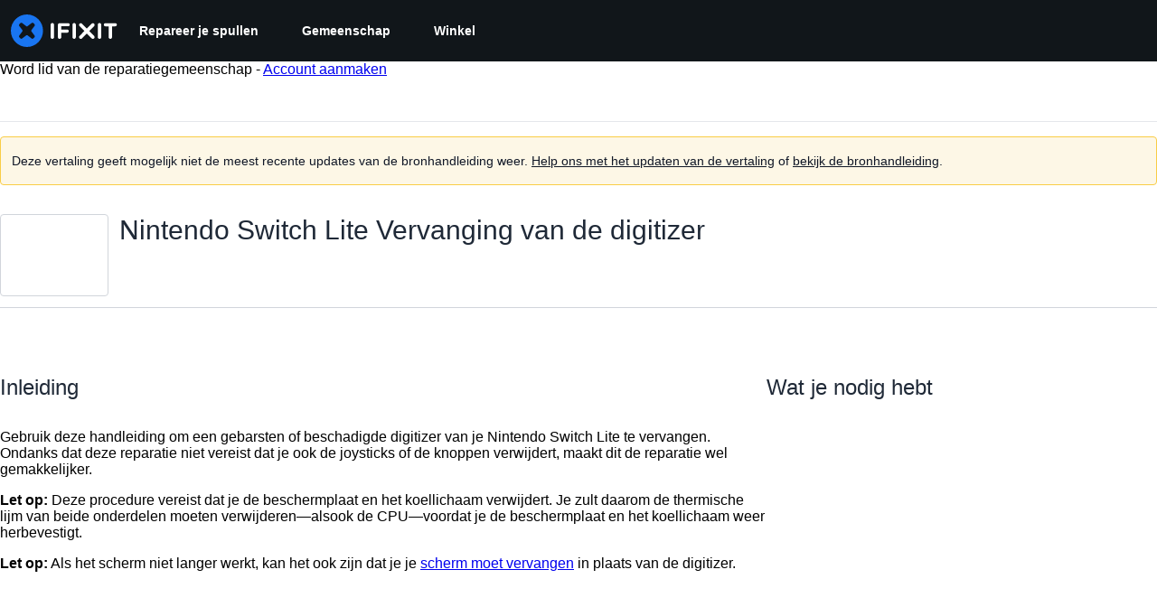

--- FILE ---
content_type: application/javascript
request_url: https://assets.cdn.ifixit.com/Assets/scripts/campaign-banner-wp.js.eb00459d985d7c5ad272.js
body_size: 12343
content:
/*! For license information please see campaign-banner-wp.js.eb00459d985d7c5ad272.js.LICENSE.txt */
try{let e="undefined"!=typeof window?window:"undefined"!=typeof global?global:"undefined"!=typeof globalThis?globalThis:"undefined"!=typeof self?self:{},t=(new e.Error).stack;t&&(e._sentryDebugIds=e._sentryDebugIds||{},e._sentryDebugIds[t]="243894a2-4d8e-4ca8-8726-6a70e4e662ac",e._sentryDebugIdIdentifier="sentry-dbid-243894a2-4d8e-4ca8-8726-6a70e4e662ac")}catch(e){}{let e="undefined"!=typeof window?window:"undefined"!=typeof global?global:"undefined"!=typeof globalThis?globalThis:"undefined"!=typeof self?self:{};e._sentryModuleMetadata=e._sentryModuleMetadata||{},e._sentryModuleMetadata[(new e.Error).stack]=Object.assign({},e._sentryModuleMetadata[(new e.Error).stack],{"_sentryBundlerPluginAppKey:ifixitFirstParty":!0})}("undefined"!=typeof window?window:"undefined"!=typeof global?global:"undefined"!=typeof globalThis?globalThis:"undefined"!=typeof self?self:{}).SENTRY_RELEASE={id:"e85dae5e77261e56dbe037a0308b0646a11be36a"},(globalThis.webpackChunkcarpenter_frontend=globalThis.webpackChunkcarpenter_frontend||[]).push([[4187,7664,4184],{7877:(e,t,n)=>{"use strict";n.d(t,{U:()=>j});var s=n(92232),i=n(47038),o=n(20660),r=n(43274),a=n(14867),l=n(17192),c=n(38148),u=n(49730),d=n(63723),h=n(74486);const p="recently-seen-banners",f=()=>h.Ar.getJson(p)||{},m=e=>h.Ar.setJson(p,e),y=[],g=e=>{const t=f(),n=t[e];n&&(n.lastSeen=0,n.count=0),m(t)},b=r.Ay.div`
   height: ${e=>e.$sizes.default+"px"};
   margin-bottom: ${e=>e.$sizes.space};
   margin-top: ${e=>e.$sizes.space};
   @media screen and (min-width: ${e=>e.$sizes.small_width+"px"}) {
      height: ${e=>e.$sizes.small+"px"};
   }
   @media screen and (min-width: ${e=>e.$sizes.intermediate_width+"px"}) {
      height: ${e=>e.$sizes.intermediate+"px"};
   }
`,v=(0,a.A)((({html:e,space:t})=>{const n=(0,o.useRef)(),i=e=>{e[0].isIntersecting&&_(n)};return(0,o.useEffect)((()=>{C(n),S(n);const e=new IntersectionObserver(i,{threshold:1});return n.current&&e.observe(n.current),()=>{R(n),e.disconnect()}}),[n.current]),(0,s.jsx)("div",{ref:n,style:{width:"100%",overflow:"hidden",maxHeight:"500px",zIndex:0,position:"relative",marginTop:t,marginBottom:t},dangerouslySetInnerHTML:{__html:e}})})),w=e=>{const{type:t}=e,n=new URL(window.location.href),s=new URL("/campaigns",window.location.origin);for(let e of n.searchParams.entries())s.searchParams.append(e[0],e[1]);n.searchParams,s.searchParams.append("currentUrl",n.toString()),s.searchParams.append("type",t);const o=E();return o.length>0&&s.searchParams.append("excludePostids",JSON.stringify(o)),new Request.API_2_0(`${s.pathname}${s.search}`).send().then((e=>{if(!e)throw new i.Uj("Failed to fetch HTML");return e}))},E=()=>{const e=f(),t=[];for(const[n,s]of Object.entries(e)){const e=s.count>=5,i=s.lastSeen>Date.now()-6048e5;e&&i?t.push(n):i||g(n)}return t},_=e=>{if(!e.current)return;const t=e.current.querySelector("[data-postid]"),n=t?.dataset?.postid;if(!n)return;const s=t.querySelector(".is-large"),i=t.querySelector(".is-homepage");!s&&!i&&(e=>{if(y.includes(e))return;const t=f(),n=t[e];n?(n.lastSeen=Date.now(),n.count+=1):t[e]={lastSeen:Date.now(),count:1},m(t),y.push(e)})(n)},S=e=>{if(!e.current)return;const t=e.current.querySelector("[data-banner-title]"),n=t?.dataset?.bannerTitle||"Banner";e.current.querySelectorAll(".newsletter-sub").forEach((e=>{new d.FO(e,n)}))},C=e=>{if(!e.current)return;const t=[...e.current.querySelectorAll("a")],n=e.current.querySelector("[data-banner-title]"),s=n?.dataset?.bannerTitle;if(!s)return;const i=O(s);t.forEach((e=>{e.addEventListener("click",i),e.eventHandler=i}))},O=e=>()=>{(0,u.Ay)({eventCategory:"Campaign Banner",eventAction:`Campaign Banner - ${e} - Click`})},R=e=>{e.current&&[...e.current.querySelectorAll("a")].forEach((e=>{e.eventHandler&&e.removeEventListener("click",e.eventHandler)}))},j=e=>{const{sizes:t,type:n}=e,i=e.hasCampaigns||!1,o=e.fallbackComponent||(()=>null),r=(0,c.Yb)({promiseFn:w,...e});return(0,s.jsxs)(s.Fragment,{children:[(0,s.jsx)(c.Zm,{state:r,children:()=>i?(0,s.jsx)(b,{$sizes:t,type:n}):null}),(0,s.jsx)(c.KG,{state:r,children:o}),(0,s.jsx)(c.dA,{state:r,children:e=>(0,s.jsx)(v,{html:e,space:t.space})})]})};(0,l.A)("WPCampaignBanner",j)},48575:(e,t,n)=>{"use strict";n.d(t,{a:()=>r,r:()=>l});var s=n(16266),i=n(17319),o=n(92899);onDomReady((()=>{(function(){r.initialize()}).delay(100)}));const r={config:{width:250,height:250},state:{closed:0,opening:1,open:2},locked:!1,isLoading:!1,animationDuration:250,stack:[],closeConfirms:new Hash,initialize:function(){this.initialized||(this.cancel=this.cancel.bind(this),this.initialized=!0,this.current=null,this.currentState=this.state.closed,this.build(),this.overlay=new a(window,{onClick:this.cancel}),this.handleEscape=this.handleEscape.bind(this),document.querySelectorAll("a.modal").forEach((e=>{e.addEventListener("click",(t=>{this.handleClick.call(this,e,t)}))})))},isOpen:function(){return this.currentState!=this.state.closed},open:function(e){if(this.initialize(),this.currentState!=this.state.opening){if(this.currentState==this.state.closed)this.addEscapeHandler(),e.noOverlay||this.overlay.show();else{let e=this.contentBox.getFirst();e&&e.dispose(),this.current.content=e,this.stack.append([this.current])}this.currentState=this.state.opening,this.closeBtn.hide(),this.current={options:e},e.locked&&(this.locked=!0),e&&!e.keepHidden&&this.box.show(),(0,o.SS)(!0),this.loadContent()}},handleClick:function(e,t){t.stop();let n,s={};Array.convert(e.attributes).each((e=>{e.name.startsWith("data-modal-")&&(s[e.name.replace(/^data-modal-/,"")]=e.value)})),s.type||(s.type="element"),!s.href&&(n=e.get("href"))&&(s.href=n.replace(/.*(#.*$)$/,"$1")),this.open(s)},pop:function(e){if(!this.stack.length)return this.close(e);this.closeConfirm()&&(this._onClose(e),this.unloadContent(),this.current=this.stack.getLast(),this.stack.erase(this.current),this.current.content.inject(this.contentBox))},cancel:function(){this.pop(!0)},close:function(e){let t=this,n=t.box&&t.overlay;if(t.currentState!=t.state.open||t.locked)return!1;if(!t.closeConfirm())return!1;function s(){if(n&&t.animationDuration&&(t.box.removeClass("modalClosing"),t.overlay.overlay.removeClass("overlayClosing")),t.currentState=t.state.closed,!t.current.options)return!1;t._onClose(e),t.unloadContent(),t.stack.forEach((e=>{t.current=e,t.unloadContent()})),t.stack=[],t.removeEscapeHandler(),t.isLoading&&t.doneLoading(),t.hide(),t.overlay.hide()}return n&&t.animationDuration&&(t.box.addClass("modalClosing"),t.overlay.overlay.addClass("overlayClosing")),(0,o.SS)(!1),t.animationDuration?s.delay(t.animationDuration):s(),!0},_onClose:function(e){let t=this.current.options;t.onClose&&t.onClose(),delete t.onClose,t.onCancel&&e&&t.onCancel(),delete t.onCancel},forceClose:function(){this.locked=!1,this.close(!0)},closeConfirm:function(){return this.closeConfirms.every((e=>e.apply()))},handleEscape:function(e){"esc"==e.key&&(e.stop(),this.cancel())},alert:function(e){this.open({type:"message",message:e})},loading:function(e,t){this.throbber.show(),this.isLoading=!0},doneLoading:function(){return this.isLoading=!1,this.throbber.hide(),this},openModalImg:function(e,t,n){let s=new Element("div",{styles:{overflow:"hidden",margin:"0 20px",maxWidth:800,maxHeight:600,width:t||"auto",height:n||"auto"}}),i=new Element("img",{src:e,styles:{maxWidth:"100%",maxHeight:584,verticalAlign:"middle"}});s.adopt(i),r.open({type:"element",element:s})},build:function(){let e=this.cancel;this.box=new Element("div.modalBox"),this.contentBox=new Element("div.modalContentBox"),this.closeBtn=new Element("i.fa.fa-times.modalCloseBtn").addEvent("click",e),this.box.inject(document.body).adopt(this.contentBox).hide(),this.throbber=new Element("div.throbber").inject(this.box).hide();let t=this,n=!1;this.box.addEvents({mousedown:function(e){n=e.target==t.contentBox||e.target==t.box},mouseup:function(t){n&&(e(),n=!1)}})},hide:function(){return this.box.removeClass("modalOpen"),this.box.hide()},show:function(){return this.box.addClass("modalOpen"),this.box.show()},focus:function(e){e.setAttribute("tabIndex",0),e.focus()},loadContent:function(){this.throbber.show();let e=this.current.options.type;this.handlers[e].load.call(this)},contentLoaded:function(e){let t=this.current.options;t.defaultWidth&&e.addClass("defaultWidth"),e.adopt(this.closeBtn),this.throbber.hide(),this.current.content=e,e.setStyle("display",""),e.addClass("modal-content"),this.contentBox.adopt(e),this.focus(e);let n=this.handlers[t.type];null!=n.loaded&&n.loaded.delay(0,this);let s=t.onLoad;s&&s.call(this,e),this.locked||this.closeBtn.show(),this.currentState=this.state.open,this.show()},unloadContent:function(){if(this.current){let e=this.handlers[this.current.options.type];null!=e.unload&&e.unload.call(this)}let e=this.contentBox.getFirst();e&&e.dispose(),this.current={}},lock:function(){return this.closeBtn.hide(),this.locked=!0,this},unlock:function(){return this.closeBtn.show(),this.locked=!1,this},addEscapeHandler:function(){window.addEvent("keydown",this.handleEscape)},removeEscapeHandler:function(){window.removeEvent("keydown",this.handleEscape)},handlers:{element:{load:function(){let e,t=this.current.options;if(t.element)e=t.element;else{let n=Array.pick([t.selector,t.href]);e=$(n.replace(/[^A-z-]/,""))}e.inject(document.body).hide(),this.contentLoaded(e)},loaded:function(){this.fireEvent("onElementDisplay",[this,this.current.content])},unload:function(){this.current.content.hide().inject(document.body),this.fireEvent("onElementUnload",[this,this.current.content])}},message:{load:function(){let e=this.current.options;if(!e.message)throw"You must provide a 'message' option, which contains a string message.";let t=new Element("div").addClass("modalMessage");new Element("p",{html:e.message}).addClass("modalMessageText").inject(t);let n=new Element("p");n.addClass("modalMessageButtons");let i=e.buttons;i||(i={},i[(0,s._js)("Okay")]=function(){});let o=function(e){this.close(),e.apply()};Hash.getLength(i)>2&&n.addClass("full-width"),Hash.each(i,(function(e,t){new Element("button",{id:("button"+t).replace(/[^A-Za-z]/g,""),text:t,class:"button "+("Okay"===t?" okay-button":"")+(t===(0,s._js)("Cancel")?"button-link":"button-action button-action-solid"),events:{click:o.bind(this,e)}}).inject(n)}),this),n.inject(t),this.contentLoaded(t)},loaded:function(){$E(".modalMessageButtons").getLast("button").focus()}},form:{load:function(){let e=this.current.options,t=e.form,n=e.onSubmit||function(){},s=typeOf(t);"element"==s?t.removeEvents("submit"):"object"==s&&(t=i.yH.create(e.form)),t.addEvent("submit",(e=>{e.stop();let s=i.yH.getValues(t);r.close(),n(s)})),this.current.form=t,this.contentLoaded(new Element("div").adopt(t))},loaded:function(){let e=this.current.options.onLoaded;i.yH.focusFirst(this.current.form),e&&e()},unload:function(){}},module:{load:function(){let e=this.current.options,t=e.serverModuleName||e.name;this.current.module=e.name,this.current.serverOptions=e.serverOptions||{},this.current.clientOptions=e.clientOptions||{};let n=new Element("div.wrapper");e.boxClass&&n.addClass(e.boxClass),new Request.AjaxIO("loadModalAjaxModule",{onSuccess:function(e){if(this.currentState==this.state.opening){n.set("html",e.html),n.hide().inject(document.body);let t=0,s=function(){t&&(clearInterval(t),this.fireEvent("on"+this.current.module+"Load",[n,this.current.clientOptions,e.data]),this.contentLoaded(n))};t=s.delay(5e3,this),new i.OD(e.css,e.js,{onComplete:s.bind(this)})}}.bind(this)}).send(t,this.current.serverOptions)},loaded:function(){this.fireEvent("on"+this.current.module+"Display",[this.current.clientOptions,this.current.serverOptions])},unload:function(){this.fireEvent("on"+this.current.module+"Unload",[this.current.clientOptions,this.current.serverOptions])}}}};Object.append(r,new Options),Object.append(r,i.Aq.EventsFunctions);const a=new Class({Implements:[Options,Events],options:{scrollToTop:!1,scrollBuffer:200,onClick:function(){},onHide:function(){},onShow:function(){}},initialize:function(e,t){this.element=e,this.setOptions(t),this.overlay=new Element("div.modal-overlay"),this.overlay.addEvent("click",this.fireEvent.bind(this,"click"))},show:function(){return this.fireEvent("onShow"),this.overlay.inject(document.body),document.body.addClass("modal-displayed"),this.originalScrollPosition=window.getScroll(),this.options.scrollToTop&&window.scrollTo(0,0),this},hide:function(){return this.fireEvent("onHide"),this.overlay.unpin().dispose(),document.body.removeClass("modal-displayed"),this.options.scrollToTop&&window.scrollTo(0,this.originalScrollPosition.y),this}}),l=new Class({Implements:Options,options:{contentTop:null,zIndex:10001},initialize:function(e,t){this.element=e,this.setOptions(t),this.overlay=new a(e,{styles:{backgroundColor:"#fff",zIndex:this.options.zIndex,opacity:this.options.opacity||.7},scrollToTop:!1}),this.contentDiv=new Element("div.loading",{styles:{zIndex:this.options.zIndex+1}}),this.message=new Element("p.message"),this.subMessage=new Element("p.subMessage")},loading:function(e,t){this.overlay.show(),this.display(e,t)},update:function(e,t){this.message.dispose(),this.subMessage.dispose(),this.display(e,t)},doneLoading:function(){this.contentDiv.dispose(),this.message.dispose(),this.subMessage.dispose(),this.overlay.hide()},display:function(e,t){let n,s,i=this.element.getCoordinates();e&&this.message.set("html",e).inject(this.contentDiv,"top"),t&&this.subMessage.set("html",t).inject(this.message,"after"),this.contentDiv.setStyles({top:0,left:0,width:i.width,opacity:0}).inject(document.body),n=this.contentDiv.getHeight(),s=null===this.options.contentTop?i.top+(i.height-n)/2:i.top+this.options.contentTop,this.contentDiv.unpin().setStyles({top:Math.floor(s),left:i.left}),this.contentDiv.setStyle("opacity",1)}})},6691:(e,t,n)=>{"use strict";n.d(t,{a:()=>u});var s=n(48575);let i={};function o(){let e=c();if(!e)return;let t=e.getParent().getSize().x/304;t=Math.min(1,Math.max(.7,t)),e.setStyles({transform:"scale("+t+")"})}let r,a,l=null;function c(){return $E(".g-recaptcha")}onDomReady((()=>{window.addEvent("resize",o),s.a.addEvent("onLoginUnload",(()=>{r=!1}))}));const u={executeInvisible:function(e,t,n){if(!e)return Promise.resolve();if(!t)throw"sitekey is "+t;if(!n)throw"area is "+n;return(l||(l=new Promise((e=>{window.recaptchaOnload=function(){e()},$E("head").append(new Element("script",{src:"https://www.google.com/recaptcha/api.js?onload=recaptchaOnload&render=explicit"}))})))).then((()=>new Promise((s=>{if(a=s,void 0===i[n]){const s={sitekey:t,size:"invisible",callback:e=>a(e)};i[n]=grecaptcha.render(e,s,!1)}else grecaptcha.reset(i[n]);grecaptcha.execute(i[n])}))))},container:c}},14867:(e,t,n)=>{"use strict";n.d(t,{A:()=>o});var s=n(92232),i=n(4263);const o=e=>{const t=t=>(0,s.jsx)("div",{children:(0,s.jsx)(i.A,{children:(0,s.jsx)(e,{...t})})});return t.displayName=`withShadowRoot(${e.displayName||e.name||"Component"})`,t}},95623:(e,t,n)=>{"use strict";var s=n(43728);function i(){}function o(){}o.resetWarningCache=i,e.exports=function(){function e(e,t,n,i,o,r){if(r!==s){var a=new Error("Calling PropTypes validators directly is not supported by the `prop-types` package. Use PropTypes.checkPropTypes() to call them. Read more at http://fb.me/use-check-prop-types");throw a.name="Invariant Violation",a}}function t(){return e}e.isRequired=e;var n={array:e,bigint:e,bool:e,func:e,number:e,object:e,string:e,symbol:e,any:e,arrayOf:t,element:e,elementType:e,instanceOf:t,node:e,objectOf:t,oneOf:t,oneOfType:t,shape:t,exact:t,checkPropTypes:o,resetWarningCache:i};return n.PropTypes=n,n}},59451:(e,t,n)=>{e.exports=n(95623)()},43728:e=>{"use strict";e.exports="SECRET_DO_NOT_PASS_THIS_OR_YOU_WILL_BE_FIRED"},38148:(e,t,n)=>{"use strict";n.d(t,{KG:()=>m,Yb:()=>R,Zm:()=>p,dA:()=>f});var s=n(20660);const i="object"==typeof self&&self.self===self?self:"object"==typeof n.g&&n.g.global===n.g||"object"==typeof n.g&&n.g.GLOBAL===n.g?n.g:{};i.__REACT_ASYNC__=i.__REACT_ASYNC__||{};const o=()=>{};class r{constructor(){this.abort=o,this.signal={}}}let a;try{a=n(59451)}catch(e){}const l=a&&a.oneOfType([a.node,a.func]),c=a&&a.shape({initialValue:a.any,data:a.any,error:a.instanceOf(Error),value:a.any,startedAt:a.instanceOf(Date),finishedAt:a.instanceOf(Date),status:a.oneOf(["initial","pending","fulfilled","rejected"]),isInitial:a.bool,isPending:a.bool,isLoading:a.bool,isFulfilled:a.bool,isResolved:a.bool,isRejected:a.bool,isSettled:a.bool,counter:a.number,promise:a.instanceOf(Promise),run:a.func,reload:a.func,cancel:a.func,setData:a.func,setError:a.func});var u=a&&{Async:{children:l,promise:a.instanceOf(Promise),promiseFn:a.func,deferFn:a.func,watch:a.any,watchFn:a.func,initialValue:a.any,onResolve:a.func,onReject:a.func,reducer:a.func,dispatcher:a.func,debugLabel:a.string,suspense:a.bool},Initial:{children:l,state:c.isRequired,persist:a.bool},Pending:{children:l,state:c.isRequired,initial:a.bool},Fulfilled:{children:l,state:c.isRequired,persist:a.bool},Rejected:{children:l,state:c.isRequired,persist:a.bool},Settled:{children:l,state:c.isRequired,persist:a.bool}};const d=(e,...t)=>"function"==typeof e?e(...t):e,h=({children:e,persist:t,state:n={}})=>s.createElement(s.Fragment,null,n.isInitial||t&&!n.data?d(e,n):null),p=({children:e,initial:t,state:n={}})=>s.createElement(s.Fragment,null,!n.isPending||t&&n.value?null:d(e,n)),f=({children:e,persist:t,state:n={}})=>s.createElement(s.Fragment,null,n.isFulfilled||t&&n.data?d(e,n.data,n):null),m=({children:e,persist:t,state:n={}})=>s.createElement(s.Fragment,null,n.isRejected||t&&n.error?d(e,n.error,n):null),y=({children:e,persist:t,state:n={}})=>s.createElement(s.Fragment,null,n.isSettled||t&&n.value?d(e,n):null);var g;u&&(h.propTypes=u.Initial,p.propTypes=u.Pending,f.propTypes=u.Fulfilled,m.propTypes=u.Rejected,y.propTypes=u.Settled),function(e){e.initial="initial",e.pending="pending",e.fulfilled="fulfilled",e.rejected="rejected"}(g||(g={}));const b=(e,t)=>e instanceof Error?g.rejected:void 0!==e?g.fulfilled:t?g.pending:g.initial,v=e=>({status:e,isInitial:e===g.initial,isPending:e===g.pending,isLoading:e===g.pending,isFulfilled:e===g.fulfilled,isResolved:e===g.fulfilled,isRejected:e===g.rejected,isSettled:e===g.fulfilled||e===g.rejected}),w=function(){};Object.setPrototypeOf?Object.setPrototypeOf(w,Promise):w.__proto__=Promise,w.prototype=Object.assign(Object.create(Promise.prototype),{finally(){return this},catch(){return this},then(){return this}});const E=new w;var _;!function(e){e.start="start",e.cancel="cancel",e.fulfill="fulfill",e.reject="reject"}(_||(_={}));const S=({initialValue:e,promise:t,promiseFn:n})=>({initialValue:e,data:e instanceof Error?void 0:e,error:e instanceof Error?e:void 0,value:e,startedAt:t||n?new Date:void 0,finishedAt:e?new Date:void 0,...v(b(e,t||n)),counter:0,promise:E}),C=(e,t)=>{switch(t.type){case _.start:return{...e,startedAt:new Date,finishedAt:void 0,...v(g.pending),counter:t.meta.counter,promise:t.meta.promise};case _.cancel:return{...e,startedAt:void 0,finishedAt:void 0,...v((n=e.error||e.data,n instanceof Error?g.rejected:void 0!==n?g.fulfilled:g.initial)),counter:t.meta.counter,promise:t.meta.promise};case _.fulfill:return{...e,data:t.payload,value:t.payload,error:void 0,finishedAt:new Date,...v(g.fulfilled),promise:t.meta.promise};case _.reject:return{...e,error:t.payload,value:t.payload,finishedAt:new Date,...v(g.rejected),promise:t.meta.promise};default:return e}var n},O=e=>(t,...n)=>{e(t,...n),t.type===_.start&&"function"==typeof t.payload&&t.payload()};s.Component,function(e={},t="Async"){const{Consumer:n,Provider:o}=s.createContext(void 0);function a({children:e}){return s.createElement(n,null,(t=>{if(!t)throw new Error("this component should only be used within an associated <Async> component!");return e(t)}))}class l extends s.Component{componentDidMount(){this.mounted=!0,!this.props.promise&&this.state.initialValue||this.load()}componentDidUpdate(t){const{watch:n,watchFn:s=e.watchFn,promise:i,promiseFn:o}=this.props;return n!==t.watch||s&&s({...e,...this.props},{...e,...t})?(this.counter&&this.cancel(),this.load()):i!==t.promise&&(this.counter&&this.cancel(),i)||o!==t.promiseFn&&(this.counter&&this.cancel(),o)?this.load():void 0}componentWillUnmount(){this.cancel(),this.mounted=!1}getMeta(e){return{counter:this.counter,promise:this.promise,debugLabel:this.debugLabel,...e}}start(e){return"AbortController"in i&&(this.abortController.abort(),this.abortController=new i.AbortController),this.counter++,this.promise=new Promise(((t,n)=>{this.mounted&&this.dispatch({type:_.start,payload:()=>e().then(t,n),meta:this.getMeta()})}))}load(){const t=this.props.promise,n=this.props.promiseFn||e.promiseFn;if(t)this.start((()=>t)).then(this.onResolve(this.counter)).catch(this.onReject(this.counter));else if(n){const t={...e,...this.props};this.start((()=>n(t,this.abortController))).then(this.onResolve(this.counter)).catch(this.onReject(this.counter))}}run(...t){const n=this.props.deferFn||e.deferFn;if(n){this.args=t;const s={...e,...this.props};return this.start((()=>n(t,s,this.abortController))).then(this.onResolve(this.counter),this.onReject(this.counter))}}cancel(){const t=this.props.onCancel||e.onCancel;t&&t(),this.counter++,this.abortController.abort(),this.mounted&&this.dispatch({type:_.cancel,meta:this.getMeta()})}onResolve(t){return n=>{if(this.counter===t){const t=this.props.onResolve||e.onResolve;this.setData(n,(()=>t&&t(n)))}return n}}onReject(t){return n=>{if(this.counter===t){const t=this.props.onReject||e.onReject;this.setError(n,(()=>t&&t(n)))}return n}}setData(e,t){return this.mounted&&this.dispatch({type:_.fulfill,payload:e,meta:this.getMeta()},t),e}setError(e,t){return this.mounted&&this.dispatch({type:_.reject,payload:e,error:!0,meta:this.getMeta()},t),e}render(){const{children:e,suspense:t}=this.props;if(t&&this.state.isPending&&this.promise!==E)throw this.promise;if("function"==typeof e){const t=e;return s.createElement(o,{value:this.state},t(this.state))}return null!=e?s.createElement(o,{value:this.state},e):null}constructor(t){super(t),this.mounted=!1,this.counter=0,this.args=[],this.promise=E,this.abortController=new r,this.start=this.start.bind(this),this.load=this.load.bind(this),this.run=this.run.bind(this),this.cancel=this.cancel.bind(this),this.onResolve=this.onResolve.bind(this),this.onReject=this.onReject.bind(this),this.setData=this.setData.bind(this),this.setError=this.setError.bind(this);const n=t.promise,s=t.promiseFn||e.promiseFn,o=t.initialValue||e.initialValue;this.state={...S({initialValue:o,promise:n,promiseFn:s}),cancel:this.cancel,run:this.run,reload:()=>{this.load(),this.run(...this.args)},setData:this.setData,setError:this.setError},this.debugLabel=t.debugLabel||e.debugLabel;const{devToolsDispatcher:a}=i.__REACT_ASYNC__,l=t.reducer||e.reducer,c=t.dispatcher||e.dispatcher||a,u=l?(e,t)=>l(e,t,C):C,d=O(((e,t)=>{this.setState((t=>u(t,e)),t)}));this.dispatch=c?e=>c(e,d,t):d}}u&&(l.propTypes=u.Async);const c=e=>s.createElement(a,null,(t=>s.createElement(h,Object.assign({},e,{state:t})))),d=e=>s.createElement(a,null,(t=>s.createElement(p,Object.assign({},e,{state:t})))),g=e=>s.createElement(a,null,(t=>s.createElement(f,Object.assign({},e,{state:t})))),b=e=>s.createElement(a,null,(t=>s.createElement(m,Object.assign({},e,{state:t})))),v=e=>s.createElement(a,null,(t=>s.createElement(y,Object.assign({},e,{state:t}))));c.displayName=`${t}.Initial`,d.displayName=`${t}.Pending`,g.displayName=`${t}.Fulfilled`,b.displayName=`${t}.Rejected`,v.displayName=`${t}.Settled`,Object.assign(l,{displayName:t,Initial:c,Pending:d,Loading:d,Fulfilled:g,Resolved:g,Rejected:b,Settled:v})}(),Error;var R=s.useEffect?function(e,t){const n="function"==typeof e?{...t,promiseFn:e}:e,a=(0,s.useRef)(0),l=(0,s.useRef)(!0),c=(0,s.useRef)(void 0),u=(0,s.useRef)(n),d=(0,s.useRef)(E),h=(0,s.useRef)(new r),{devToolsDispatcher:p}=i.__REACT_ASYNC__,{reducer:f,dispatcher:m=p}=n,[y,g]=(0,s.useReducer)(f?(e,t)=>f(e,t,C):C,n,S),b=(0,s.useCallback)(m?e=>m(e,O(g),u.current):O(g),[m]),{debugLabel:v}=n,w=(0,s.useCallback)((e=>({counter:a.current,promise:d.current,debugLabel:v,...e})),[v]),R=(0,s.useCallback)(((e,t=o)=>(l.current&&(b({type:_.fulfill,payload:e,meta:w()}),t()),e)),[b,w]),j=(0,s.useCallback)(((e,t=o)=>(l.current&&(b({type:_.reject,payload:e,error:!0,meta:w()}),t()),e)),[b,w]),{onResolve:x,onReject:A}=n,T=(0,s.useCallback)((e=>t=>e===a.current&&R(t,(()=>x&&x(t)))),[R,x]),k=(0,s.useCallback)((e=>t=>e===a.current&&j(t,(()=>A&&A(t)))),[j,A]),P=(0,s.useCallback)((e=>("AbortController"in i&&(h.current.abort(),h.current=new i.AbortController),a.current++,d.current=new Promise(((t,n)=>{l.current&&b({type:_.start,payload:()=>e().then(t,n),meta:w()})})))),[b,w]),{promise:D,promiseFn:L,initialValue:F}=n,I=(0,s.useCallback)((()=>{const e=F&&0===a.current;D?P((()=>D)).then(T(a.current)).catch(k(a.current)):L&&!e&&P((()=>L(u.current,h.current))).then(T(a.current)).catch(k(a.current))}),[P,D,L,F,T,k]),{deferFn:M}=n,N=(0,s.useCallback)(((...e)=>{M&&(c.current=e,P((()=>M(e,u.current,h.current))).then(T(a.current)).catch(k(a.current)))}),[P,M,T,k]),$=(0,s.useCallback)((()=>{c.current?N(...c.current):I()}),[N,I]),{onCancel:q}=n,z=(0,s.useCallback)((()=>{q&&q(),a.current++,h.current.abort(),l.current&&b({type:_.cancel,meta:w()})}),[q,b,w]),{watch:H,watchFn:B}=n;if((0,s.useEffect)((()=>{B&&u.current&&B(n,u.current)&&(u.current=n,I())})),(0,s.useEffect)((()=>{u.current=n}),[n]),(0,s.useEffect)((()=>{a.current&&z(),(D||L)&&I()}),[D,L,H]),(0,s.useEffect)((()=>()=>{l.current=!1}),[]),(0,s.useEffect)((()=>()=>z()),[]),(0,s.useDebugValue)(y,(({status:e})=>`[${a.current}] ${e}`)),n.suspense&&y.isPending&&d.current!==E)throw d.current;return(0,s.useMemo)((()=>({...y,run:N,reload:$,cancel:z,setData:R,setError:j})),[y,N,$,z,R,j])}:()=>{throw new Error("useAsync requires React v16.8 or up. Upgrade your React version or use the <Async> component instead.")}},53366:(e,t,n)=>{"use strict";var s=n(20660);function i(e){var t="https://react.dev/errors/"+e;if(1<arguments.length){t+="?args[]="+encodeURIComponent(arguments[1]);for(var n=2;n<arguments.length;n++)t+="&args[]="+encodeURIComponent(arguments[n])}return"Minified React error #"+e+"; visit "+t+" for the full message or use the non-minified dev environment for full errors and additional helpful warnings."}function o(){}var r={d:{f:o,r:function(){throw Error(i(522))},D:o,C:o,L:o,m:o,X:o,S:o,M:o},p:0,findDOMNode:null},a=Symbol.for("react.portal"),l=s.__CLIENT_INTERNALS_DO_NOT_USE_OR_WARN_USERS_THEY_CANNOT_UPGRADE;function c(e,t){return"font"===e?"":"string"==typeof t?"use-credentials"===t?t:"":void 0}t.__DOM_INTERNALS_DO_NOT_USE_OR_WARN_USERS_THEY_CANNOT_UPGRADE=r,t.createPortal=function(e,t){var n=2<arguments.length&&void 0!==arguments[2]?arguments[2]:null;if(!t||1!==t.nodeType&&9!==t.nodeType&&11!==t.nodeType)throw Error(i(299));return function(e,t,n){var s=3<arguments.length&&void 0!==arguments[3]?arguments[3]:null;return{$$typeof:a,key:null==s?null:""+s,children:e,containerInfo:t,implementation:n}}(e,t,null,n)},t.flushSync=function(e){var t=l.T,n=r.p;try{if(l.T=null,r.p=2,e)return e()}finally{l.T=t,r.p=n,r.d.f()}},t.preconnect=function(e,t){"string"==typeof e&&(t=t?"string"==typeof(t=t.crossOrigin)?"use-credentials"===t?t:"":void 0:null,r.d.C(e,t))},t.prefetchDNS=function(e){"string"==typeof e&&r.d.D(e)},t.preinit=function(e,t){if("string"==typeof e&&t&&"string"==typeof t.as){var n=t.as,s=c(n,t.crossOrigin),i="string"==typeof t.integrity?t.integrity:void 0,o="string"==typeof t.fetchPriority?t.fetchPriority:void 0;"style"===n?r.d.S(e,"string"==typeof t.precedence?t.precedence:void 0,{crossOrigin:s,integrity:i,fetchPriority:o}):"script"===n&&r.d.X(e,{crossOrigin:s,integrity:i,fetchPriority:o,nonce:"string"==typeof t.nonce?t.nonce:void 0})}},t.preinitModule=function(e,t){if("string"==typeof e)if("object"==typeof t&&null!==t){if(null==t.as||"script"===t.as){var n=c(t.as,t.crossOrigin);r.d.M(e,{crossOrigin:n,integrity:"string"==typeof t.integrity?t.integrity:void 0,nonce:"string"==typeof t.nonce?t.nonce:void 0})}}else null==t&&r.d.M(e)},t.preload=function(e,t){if("string"==typeof e&&"object"==typeof t&&null!==t&&"string"==typeof t.as){var n=t.as,s=c(n,t.crossOrigin);r.d.L(e,n,{crossOrigin:s,integrity:"string"==typeof t.integrity?t.integrity:void 0,nonce:"string"==typeof t.nonce?t.nonce:void 0,type:"string"==typeof t.type?t.type:void 0,fetchPriority:"string"==typeof t.fetchPriority?t.fetchPriority:void 0,referrerPolicy:"string"==typeof t.referrerPolicy?t.referrerPolicy:void 0,imageSrcSet:"string"==typeof t.imageSrcSet?t.imageSrcSet:void 0,imageSizes:"string"==typeof t.imageSizes?t.imageSizes:void 0,media:"string"==typeof t.media?t.media:void 0})}},t.preloadModule=function(e,t){if("string"==typeof e)if(t){var n=c(t.as,t.crossOrigin);r.d.m(e,{as:"string"==typeof t.as&&"script"!==t.as?t.as:void 0,crossOrigin:n,integrity:"string"==typeof t.integrity?t.integrity:void 0})}else r.d.m(e)},t.requestFormReset=function(e){r.d.r(e)},t.unstable_batchedUpdates=function(e,t){return e(t)},t.useFormState=function(e,t,n){return l.H.useFormState(e,t,n)},t.useFormStatus=function(){return l.H.useHostTransitionStatus()},t.version="19.2.4"},94184:(e,t,n)=>{"use strict";!function e(){if("undefined"!=typeof __REACT_DEVTOOLS_GLOBAL_HOOK__&&"function"==typeof __REACT_DEVTOOLS_GLOBAL_HOOK__.checkDCE)try{__REACT_DEVTOOLS_GLOBAL_HOOK__.checkDCE(e)}catch(e){console.error(e)}}(),e.exports=n(53366)},24228:(e,t,n)=>{"use strict";Object.defineProperty(t,"__esModule",{value:!0}),t.default=void 0;var s=r(n(20660)),i=r(n(94184)),o=r(n(59451));function r(e){return e&&e.__esModule?e:{default:e}}function a(e){return a="function"==typeof Symbol&&"symbol"==typeof Symbol.iterator?function(e){return typeof e}:function(e){return e&&"function"==typeof Symbol&&e.constructor===Symbol&&e!==Symbol.prototype?"symbol":typeof e},a(e)}function l(e,t){for(var n=0;n<t.length;n++){var s=t[n];s.enumerable=s.enumerable||!1,s.configurable=!0,"value"in s&&(s.writable=!0),Object.defineProperty(e,s.key,s)}}function c(e){if(void 0===e)throw new ReferenceError("this hasn't been initialised - super() hasn't been called");return e}function u(e){return u=Object.setPrototypeOf?Object.getPrototypeOf:function(e){return e.__proto__||Object.getPrototypeOf(e)},u(e)}function d(e,t){return d=Object.setPrototypeOf||function(e,t){return e.__proto__=t,e},d(e,t)}function h(e,t,n){return t in e?Object.defineProperty(e,t,{value:n,enumerable:!0,configurable:!0,writable:!0}):e[t]=n,e}var p="undefined"!=typeof window&&window.ShadowRoot&&window.ShadowRoot.prototype.hasOwnProperty("adoptedStyleSheets")&&window.CSSStyleSheet&&window.CSSStyleSheet.prototype.hasOwnProperty("replace"),f="undefined"!=typeof window&&window.Element&&window.Element.prototype.hasOwnProperty("attachShadow"),m=function(e){!function(e,t){if("function"!=typeof t&&null!==t)throw new TypeError("Super expression must either be null or a function");e.prototype=Object.create(t&&t.prototype,{constructor:{value:e,writable:!0,configurable:!0}}),t&&d(e,t)}(p,e);var t,n,o,r=(o=p,function(){var e,t=u(o);if(function(){if("undefined"==typeof Reflect||!Reflect.construct)return!1;if(Reflect.construct.sham)return!1;if("function"==typeof Proxy)return!0;try{return Date.prototype.toString.call(Reflect.construct(Date,[],(function(){}))),!0}catch(e){return!1}}()){var n=u(this).constructor;e=Reflect.construct(t,arguments,n)}else e=t.apply(this,arguments);return function(e,t){return!t||"object"!==a(t)&&"function"!=typeof t?c(e):t}(this,e)});function p(e){var t;return function(e,t){if(!(e instanceof t))throw new TypeError("Cannot call a class as a function")}(this,p),h(c(t=r.call(this,e)),"state",{initialized:!1}),t.placeholder=s.default.createRef(),t}return t=p,(n=[{key:"componentDidMount",value:function(){var e=this.props,t=e.delegatesFocus,n=e.mode,s=e.stylesheets;this.shadowRoot=this.placeholder.current.parentNode.attachShadow({delegatesFocus:t,mode:n}),s&&(this.shadowRoot.adoptedStyleSheets=s),this.setState({initialized:!0})}},{key:"render",value:function(){return this.state.initialized?i.default.createPortal(this.props.children,this.shadowRoot):this.props.declarative?s.default.createElement("template",{ref:this.placeholder,shadowroot:this.props.mode},this.props.children):s.default.createElement("span",{ref:this.placeholder})}}])&&l(t.prototype,n),p}(s.default.PureComponent);t.default=m,h(m,"constructableStylesheetsSupported",p),h(m,"constructibleStylesheetsSupported",p),h(m,"defaultProps",{declarative:!1,delegatesFocus:!1,mode:"open"}),h(m,"displayName","ReactShadowRoot"),h(m,"propTypes",{declarative:o.default.bool,delegatesFocus:o.default.bool,mode:o.default.oneOf(["open","closed"]),stylesheets:o.default.arrayOf("undefined"!=typeof window?o.default.instanceOf(window.CSSStyleSheet):o.default.any)}),h(m,"shadowRootSupported",f)},4263:(e,t,n)=>{"use strict";var s;t.A=void 0;var i=((s=n(24228))&&s.__esModule?s:{default:s}).default;t.A=i},63723:(e,t,n)=>{"use strict";n.d(t,{Ay:()=>p,FO:()=>d,LF:()=>h});var s=n(16266),i=n(17319),o=n(6691),r=n(92899),a=n(49730),l=n(87148);function c(e,t,n){return t in e?Object.defineProperty(e,t,{value:n,enumerable:!0,configurable:!0,writable:!0}):e[t]=n,e}class u{_getEl(){return this.el}_getIconEl(){const e="newsletterIcon";let t=this.el.querySelector(`.${e}`);return t?this.el:(t=document.createElement("span"),this.el.append(t),t.addClass(e),t)}_getTextEl(){return this.el.querySelector("p")}_getEmailEl(){const e=this._getForm();return e?e.querySelector("input"):null}_getForm(){return this.el.querySelector("form")}_getViewLinkEls(){return null}_getEmailSuccessIcon(){return""}_getEmailSuccessText(){return(0,s._js)("You are a dashing and intelligent person. We look forward to getting to know you.")}_getEmailDefaultText(){return(0,s._js)("Learn something new every week:")}_getEmailErrorIcon(){return""}_getEmailErrorText(){return(0,s._js)("Invalid Email")}_getGenericErrorText(){return(0,s._js)("An Unknown Error Occurred. Please try again.")}_getRecaptchaKey(){return App.recaptchaToken}_getRecaptchaPlaceholder(){const e="newsletter-recaptcha",t=this._getEmailEl();let n=t?.querySelector(`.${e}`);return n||(n=document.createElement("div"),n.addClass(e),t?.append(n),n)}_signup(){return this._getRecaptchaPromise().then((e=>{const t=this._getEmailEl();return new Request.AjaxIO("subscribe",{onSuccess:this._signupSuccess.bind(this)}).send(t?.value||"",e)}))}_signupWithLoading(){const e=this._signup();return LoadingIndicator.withPromise(e,{pendingMessage:(0,s._js)("Signing you up"),successMessage:(0,s._js)("Signed up!"),failureMessage:(0,s._js)("Something went wrong.")}),e}_getRecaptchaPromise(){return o.a.executeInvisible(this._getRecaptchaPlaceholder(),this._getRecaptchaKey(),"newsletter")}_signupSuccess(e){"success"===("object"==typeof e?e.result:e)?this._setSuccess():this._setError()}_setDefault(){this.el.removeClass("error"),this.el.removeClass("success"),this._getIconEl().removeClass(this._getEmailSuccessIcon()),this._getTextEl()?.set("text",this._getEmailDefaultText()),this._getViewLinkEls()?.forEach((e=>e.set("text",(0,s._js)("Let me read it first!"))))}_setSuccess(){(0,r._E)(!0);let e="Footer";"newsletter-sub-box"===this.el.getAttribute("id")&&(e="Newsletter page"),this._successStyle(),this._successAnalytics(e)}_successStyle(){}_successAnalytics(e){(0,a.Ay)({eventCategory:"Newsletter",eventAction:`Newsletter - Form - ${e} - Submit`}),fbq("track","CompleteRegistration",{content_name:"Newsletter"})}_setError(){this.el.addClass("error"),this._getIconEl().addClass(this._getEmailErrorIcon()),this._getTextEl()?.set("text",this._getEmailErrorText())}_validate(){const e=this._getEmailEl(),t=i.OH.email(e?.value);return t||this._setError(),t}_onSubmit(e){e.stopPropagation(),e.preventDefault(),this._setDefault(),this._validate()&&this._signupWithLoading()}constructor(e){if(c(this,"el",void 0),!e)return;this.el=e;const t=this._getForm();t&&t.addEventListener("submit",this._onSubmit.bind(this)),(0,r.no)((e=>{e?this._successStyle():this._setDefault()}))}}class d extends u{_getRecaptchaPlaceholder(){const e="newsletter-recaptcha";let t=this.hiddenForm.querySelector(`.${e}`);return t||(t=document.createElement("div"),t.addClass(e),this.hiddenForm.append(t),t)}_successAnalytics(){(0,a.Ay)({eventCategory:"Newsletter",eventAction:`Newsletter - Form - ${this.slug} - Submit`}),fbq("track","CompleteRegistration",{content_name:"Newsletter"})}_getViewLinkEls(){return(0,l.i)(".subscribe-form .form-footer-text .link-text")}_successStyle(){this.el.removeClass("error"),this.el.addClass("success"),this._getIconEl().addClass(this._getEmailSuccessIcon()),this._getTextEl()?.set("text",this._getEmailSuccessText()),this._getForm()?.hide(),this._getViewLinkEls()?.forEach((e=>e.set("text","Let me read it!")))}constructor(e,t){super(null),c(this,"hiddenForm",void 0),c(this,"slug",void 0),this.slug=t;const n=document.createElement("form"),s=document.createElement("input");if(this.hiddenForm=n,n.style.display="none",n.append(s),document.body.append(n),e){this.el=e;const t=this._getForm();t?.addEventListener("submit",(e=>{e.stopPropagation(),e.preventDefault();const t=this._getEmailEl();s.value=t?.value||"",n.addEventListener("submit",this._onSubmit.bind(this)),n.dispatchEvent(new Event("submit",{cancelable:!0}))})),(0,r.no)((e=>{e?this._successStyle():this._setDefault()}))}}}class h extends u{_setDefault(){}constructor(e){super(e)}}const p=u},87148:(e,t,n)=>{"use strict";n.d(t,{i:()=>a});const s="customElements"in window,i="attachShadow"in document.documentElement,o=s&&i;class r extends HTMLElement{queryAll(e){return this.theShadowRoot.querySelectorAll(e)}constructor(){var e,t;super(),t=void 0,(e="theShadowRoot")in this?Object.defineProperty(this,e,{value:t,enumerable:!0,configurable:!0,writable:!0}):this[e]=t,this.querySelectorAll("[data-no-shadow]").forEach((e=>{this.parentNode.append(e)})),this.theShadowRoot=this.attachShadow({mode:"open"}),Array.from(this.children).forEach((e=>{this.theShadowRoot.append(e)}))}}o&&(customElements.get("shadow-wrapper")||customElements.define("shadow-wrapper",r));const a=e=>{const t=Array.from(document.querySelectorAll(e));if(!o)return t;const n=Array.from(document.querySelectorAll("shadow-wrapper")).reduce(((t,n)=>{const s=n.queryAll(e);return t.push(...Array.from(s)),t}),[]);return t.concat(n)}}},e=>{e.O(0,[7038,9469,5179,9894,7479,529,6242,9776,8668,5055,7319,2237],(()=>e(e.s=7877))),e.O()}]);
//# sourceMappingURL=campaign-banner-wp.js.eb00459d985d7c5ad272.js.map

--- FILE ---
content_type: application/javascript
request_url: https://assets.cdn.ifixit.com/Assets/scripts/tiptap-editor.js.9ac7d7f24fa206b1a92b.js
body_size: 32696
content:
/*! For license information please see tiptap-editor.js.9ac7d7f24fa206b1a92b.js.LICENSE.txt */
try{let e="undefined"!=typeof window?window:"undefined"!=typeof global?global:"undefined"!=typeof globalThis?globalThis:"undefined"!=typeof self?self:{},t=(new e.Error).stack;t&&(e._sentryDebugIds=e._sentryDebugIds||{},e._sentryDebugIds[t]="05e9b728-23c3-4add-89c3-b6f756bd0d6a",e._sentryDebugIdIdentifier="sentry-dbid-05e9b728-23c3-4add-89c3-b6f756bd0d6a")}catch(e){}{let e="undefined"!=typeof window?window:"undefined"!=typeof global?global:"undefined"!=typeof globalThis?globalThis:"undefined"!=typeof self?self:{};e._sentryModuleMetadata=e._sentryModuleMetadata||{},e._sentryModuleMetadata[(new e.Error).stack]=Object.assign({},e._sentryModuleMetadata[(new e.Error).stack],{"_sentryBundlerPluginAppKey:ifixitFirstParty":!0})}("undefined"!=typeof window?window:"undefined"!=typeof global?global:"undefined"!=typeof globalThis?globalThis:"undefined"!=typeof self?self:{}).SENTRY_RELEASE={id:"e85dae5e77261e56dbe037a0308b0646a11be36a"},(globalThis.webpackChunkcarpenter_frontend=globalThis.webpackChunkcarpenter_frontend||[]).push([[4140,9608,7565,4323,9698],{60555:e=>{"use strict";var t=[];function n(e){for(var n=-1,o=0;o<t.length;o++)if(t[o].identifier===e){n=o;break}return n}function o(e,o){for(var s={},r=[],a=0;a<e.length;a++){var c=e[a],l=o.base?c[0]+o.base:c[0],u=s[l]||0,d="".concat(l," ").concat(u);s[l]=u+1;var h=n(d),f={css:c[1],media:c[2],sourceMap:c[3],supports:c[4],layer:c[5]};if(-1!==h)t[h].references++,t[h].updater(f);else{var p=i(f,o);o.byIndex=a,t.splice(a,0,{identifier:d,updater:p,references:1})}r.push(d)}return r}function i(e,t){var n=t.domAPI(t);return n.update(e),function(t){if(t){if(t.css===e.css&&t.media===e.media&&t.sourceMap===e.sourceMap&&t.supports===e.supports&&t.layer===e.layer)return;n.update(e=t)}else n.remove()}}e.exports=function(e,i){var s=o(e=e||[],i=i||{});return function(e){e=e||[];for(var r=0;r<s.length;r++){var a=n(s[r]);t[a].references--}for(var c=o(e,i),l=0;l<s.length;l++){var u=n(s[l]);0===t[u].references&&(t[u].updater(),t.splice(u,1))}s=c}}},62604:e=>{"use strict";var t={};e.exports=function(e,n){var o=function(e){if(void 0===t[e]){var n=document.querySelector(e);if(window.HTMLIFrameElement&&n instanceof window.HTMLIFrameElement)try{n=n.contentDocument.head}catch(e){n=null}t[e]=n}return t[e]}(e);if(!o)throw new Error("Couldn't find a style target. This probably means that the value for the 'insert' parameter is invalid.");o.appendChild(n)}},4927:e=>{"use strict";e.exports=function(e){var t=document.createElement("style");return e.setAttributes(t,e.attributes),e.insert(t,e.options),t}},46699:(e,t,n)=>{"use strict";e.exports=function(e){var t=n.nc;t&&e.setAttribute("nonce",t)}},96448:e=>{"use strict";e.exports=function(e){if("undefined"==typeof document)return{update:function(){},remove:function(){}};var t=e.insertStyleElement(e);return{update:function(n){!function(e,t,n){var o="";n.supports&&(o+="@supports (".concat(n.supports,") {")),n.media&&(o+="@media ".concat(n.media," {"));var i=void 0!==n.layer;i&&(o+="@layer".concat(n.layer.length>0?" ".concat(n.layer):""," {")),o+=n.css,i&&(o+="}"),n.media&&(o+="}"),n.supports&&(o+="}");var s=n.sourceMap;s&&"undefined"!=typeof btoa&&(o+="\n/*# sourceMappingURL=data:application/json;base64,".concat(btoa(unescape(encodeURIComponent(JSON.stringify(s))))," */")),t.styleTagTransform(o,e,t.options)}(t,e,n)},remove:function(){!function(e){if(null===e.parentNode)return!1;e.parentNode.removeChild(e)}(t)}}}},14012:e=>{"use strict";e.exports=function(e,t){if(t.styleSheet)t.styleSheet.cssText=e;else{for(;t.firstChild;)t.removeChild(t.firstChild);t.appendChild(document.createTextNode(e))}}},39378:(e,t,n)=>{"use strict";n.d(t,{I:()=>d,m:()=>u});var o=n(47038),i=n(16266),s=n(17319),r=n(77645),a=n(48575),c=n(29235),l=n.n(c);const u=new Class({Implements:[Options,Events],options:{enableCrop:!0,enableMarkers:!0,min:{width:800,height:600},cropMin:{width:96,height:96},ratio:"FOUR_THREE"},medium:{width:592,height:444},initialize:function(e,t,n){this.setOptions(t),this.storage=new Hash,n?(this.setData(e,!0),this.setDataPromise(n)):this.setData(e)},_setLoading:function(e){e=!!e,this.isLoading!=e&&(this.isLoading=e,this.fireEvent("loadingChanged",[e]))},setData:function(e,t){e instanceof d||(e=new d(e)),this.data=e,t||this.fireEvent("dataChanged",[this])},setDataCheckFilterState:function(e,t){e instanceof d||(e=new d(e));const n=void 0!==this.data.filter_state,o=this.data.filter_state();n&&e.filter_state(o),this.data=e,t||this.fireEvent("dataChanged",[this])},setDataPromise:function(e){let t=this;this.dataPromise=e,e.isResolved()||t._setLoading(!0),e.getValue(((e,n)=>{n?alert(n):t.setData(e),delete t.dataPromise,t._setLoading(!1)}))},removeFilterState:function(){void 0!==this.data.filter_state()&&delete this.data.__properties.filter_state},whenReady:function(e,t){return this.dataPromise?(!this.dataPromise.isResolved()&&t&&t(),this.dataPromise.getValue(e,t)):(e&&e(),!0)},deleted:function(){this.fireEvent("deleted",[this]),this.removeEvents()},isReady:function(){let e=this.dataPromise;return!e||e.isResolved()},setContext:function(e){this.context=e},getContext:function(){return this.context},getElement:function(){return this.container},_getMenuOptions:function(){return{deleted:!0,copy:!0}},getLargestImageSize:function(e){let t=e?u.sizes.indexOf(e):u.sizes.length-1;for(;t>=0;t--){let e=u.sizes[t],n=this.data;if(n[e]&&n[e]())return e}},collectMenuOptions:function(){let e=u.prototype._getMenuOptions.call(this);return Object.append(e,this._getMenuOptions()),this.context&&Object.append(e,this.context.getMenuItems(this)),e},store:function(e,t){this.storage.set(e,t)},retrieve:function(e,t){let n=this.storage.get(e);return!n&&t&&(n=t,this.storage.set(e,n)),n},createRepresentationFor:function(e,t){},getID:function(){},getType:function(){},getGlobalID:function(){},isValidChoice:function(){return!!this.isReady()&&(void 0===this.data.filter_state()||!0===this.data.filter_state()||"crop"===this.data.filter_state())},copyToMediaLibrary:function(){u.copyToMediaLibrary(this.getID(),this.getType())}});u.extend({copyToMediaLibrary:function(e,t,n,o){let s=new a.r(o||$(document.body));s.loading((0,i._js)("Copying to library...")),new Request.AjaxIO("copyToLibrary",{onSuccess:function(o){s.doneLoading.delay("GuideVideoObject"===t||"GuideEmbedObject"===t?1e3:0,s),n&&n(o,e)},onFailure:function(){s.doneLoading(),s.loading((0,i._js)("Internal Error: Failed copying to library.")),s.doneLoading.delay(3e3,s)},onError:function(e){s.doneLoading();let t=new r.t;$$("#guideSteps .statuses").adopt(t.element),t.error(e.error),t.addCloseButton()}}).send(e,t)},createMenuControl:function(e){if(e&&e.context&&e.context.options&&"all"===e.context.options.menuHide)return null;let t=new Element("div.menuControl"),n=new Element("i.fa.fa-cog"),o=new Element("div.edit-text");return o.setProperties({text:(0,i._js)("edit").toUpperCase()}),o.grab(n),t.grab(o),t.addEvent("click",(n=>{n.stop(),u.fireEvent("toggleMenu",[e,t])})),t.store("mediaItem",e),t},createFromData:function(e,t,n){return e=new d(e),new(0,this.types[e.type()])(e,t,n)},types:{},registerType:function(e,t){this.types[e]=t},sizes:["mini","thumbnail","standard","medium","large","huge","original"],isSizeAsBigAs:function(e,t){let n=this.sizes.indexOf(t),i=this.sizes.indexOf(e);if(-1===n||-1===i){let n=[t,e].join(",");throw new o.Uj("One of ["+n+"] is not a valid image size.")}return i>=n}}),Object.append(u,s.Aq.EventsFunctions);const d=l().define(["filename","title","type","provider","date","srcid","imageid","encoding","documentid","objectid","videoid","document_extension","document_type","document_group","guid","ratio","active","mini","thumbnail","standard","medium","original","view_url","edit_url","video_urls","width","height","markup","markup_string","scaled_width","scaled_height","filter_state","html"])},80610:(e,t,n)=>{"use strict";n.d(t,{N:()=>c});var o=n(17319),i=n(48575),s=n(96313),r=n(64438),a=n(49730);const c=window.Auth=new Class({});Object.append(c,{protocol:window.location.protocol.slice(0,-1),cookies:[],defaultOptions:{from:"navLogin",onAuthorize:function(){},close:!0,reload:!1,locked:!1,noOverlay:!1,stayInWindow:!1,register:!0},login:function(e){e=Object.merge({},this.defaultOptions,e),this.trySSOLogin(e)||i.a.open({type:"module",name:"Login",boxClass:"loginModal",locked:e.locked,noOverlay:e.noOverlay,onCancel:e.onCancel,serverOptions:{register:e.register},clientOptions:{onAuthorize:e.onAuthorize,close:e.close,reload:e.reload}})},logout:function(){window.location=window.shared_constants.GuideURI("TAG_LOGOUT")},trySSOLogin:function(e){let t=App["single-sign-on-url"],n=e&&e.ignoreSSO,i={maxAgeInSeconds:840};if(App["multi-login"]||!t||n)return!1;if(t=e.register?t.register:t.login,e.reload||e.stayInWindow)r.s.set("sso-origin",window.location.href,i),window.location=t;else{r.s.set("sso-origin",window.shared_constants.GuideURI("TAG_SSO_CLOSE_WINDOW"),i);let e=window.open(t,"sso_window"),n=this;o.Aq.onChildWindowClose(e,(e=>{e&&new Request.JSON({url:window.shared_constants.GuideURI("TAG_USER_DETAILS"),onSuccess:n.responseHandler}).get()}))}return!0},clearCookies:function(){this.cookies.forEach((e=>Cookie.dispose(e))),this.cookies=[]},sendFacebookLogin:function(e){this.onComplete=e;let t=window.location.toString().replace(/^[^/]+\/\/([^/]+).*$/,"$1");t=t.replace(/^meta\./,"www."),new Element("script",{src:this.protocol+"://"+t+window.shared_constants.GuideURI("TAG_LOGIN")+"/facebookLogin?"+Number.random(0,999999999)}).inject(document.body),this.clearCookies.delay(15e3,this)},sendLogin:function(e){this.onComplete=e.handler;let t=e.login,n=e.password,o=e.googleOAuthData,i=null;o&&(i=o.credential);let s=this,r={login:t,password:n,googleOAuthToken:i,captchaResult:e.captchaResult};return new Request.AjaxIO("login").send(r).then((e=>(e.login=t,o&&(e.from="google"),s.responseHandler(e),e)))},sendRegister:function(e,t){this.onComplete=t,e.captchaResult||(e.captchaResult="1234");let n="users/join";e.inviteCode&&(n="users/join/withInviteCode"),new Request.API_2_0(n,{method:"POST",onSuccess:function(e){e.loggedIn=!0,e.newUser=!0,e.from="register",this.responseHandler(e)}.bind(this),onFailure:function(e){(e=JSON.parse(e.response)).loggedIn=!1,this.responseHandler(e)}.bind(this)}).send(e)},validateLogin:function(e,t){return new Request.API_2_0("user/login/validateLogin",{method:"POST",onSuccess:e=>{t({hasAccount:e.has_account,ssoAssociation:e.sso_association})}}).send({login:e})},sendGetLoginCode:function(e,t){return this.onComplete=t,new Request.API_2_0("user/login/getLoginCode",{method:"POST",onSuccess:function(){this.responseHandler({loggedIn:!1,emailSent:!0,from:"getLoginCode"})}.bind(this),onFailure:function(e){(e=JSON.parse(e.response)).loggedIn=!1,e.emailSent=!1,this.responseHandler(e)}.bind(this)}).send({login:e.login})},sendGetRegisterCode:function(e,t){return this.onComplete=t,new Request.API_2_0("user/login/getRegisterCode",{method:"POST",onSuccess:function(){this.responseHandler({loggedIn:!1,emailSent:!0,from:"getRegisterCode"})}.bind(this),onFailure:function(e){(e=JSON.parse(e.response)).loggedIn=!1,e.emailSent=!1,this.responseHandler(e)}.bind(this)}).send({login:e.login})},sendLoginWithCode:function(e,t){return this.onComplete=t,new Request.API_2_0("user/login/loginWithCode",{method:"POST",onSuccess:function(e){this.responseHandler({loggedIn:!0,from:"loginWithCode",username:e.username})}.bind(this),onFailure:function(e){(e=JSON.parse(e.response)).loggedIn=!1,this.responseHandler(e)}.bind(this)}).send({login:e.login,code:e.code})},registerWithCode:function(e,t){return this.onComplete=t,e.captchaResult||(e.captchaResult="1234"),new Request.API_2_0("user/login/registerWithCode",{method:"POST",onSuccess:function(e){this.responseHandler({loggedIn:!0,from:"registerWithCode",username:e.username})}.bind(this),onFailure:function(e){(e=JSON.parse(e.response)).loggedIn=!1,this.responseHandler(e)}.bind(this)}).send({login:e.login,username:e.username,code:e.code,inviteCode:e.inviteCode,wantsDigestEmails:e.wantsDigestEmails,wantsNewsEmails:e.wantsNewsEmails,captchaResult:e.captchaResult})},required:function(e){return this.isLoggedIn()?(e.onAuthorize&&e.onAuthorize(),!0):(e.reload&&(e.onAuthorize=function(){}),this.login(e),!1)},responseHandler:function(e){e.loggedIn?c.loggedIn(e):c.loggedOut(e),this.onComplete&&this.onComplete(e)},loggedIn:function(e){s.Y.showLoggedIn(e),App.isLoggedIn=!0;const t=e.newUser?"Join":"Log In",n=function(){switch(e.from){case"google":return t+" - Google Sign-in";case"facebook":return t+" - Facebook Sign-in";case"apple":return t+" - Apple Sign-in";case"register":return t+" - Email Sign-up";case"email":return t+" - Email Sign-in";default:return null}}();n&&(0,a.Ay)({eventCategory:t,eventAction:n})},loggedOut:function(e){s.Y.showLoggedOut(),App.isLoggedIn=!1;let t=window.location.href;["edit-profile","view-profile"].forEach((e=>{t.includes(e)&&(window.location=window.shared_constants.GuideURI("TAG_SITE_HOMEPAGE"))})),e&&e.reload&&window.location.reload()},isLoggedIn:function(){return App.isLoggedIn}}),Object.append(c,o.Aq.EventsFunctions)},50245:(e,t,n)=>{"use strict";n.d(t,{Z:()=>i});var o=n(90494);function i(){this.headerDropdownCallbacks={},this.toggleHeaderDropdown=function(e,t){let n=e.getElement(".header-dropdown"),i=e&&""===e.get("data-dropdown-header-open");if(void 0!==t&&t===i)return;i?(e.set("data-dropdown-header-open",null),(0,o.tween)({from:{y:0},to:{y:-100},duration:400,render:({y:e})=>{n.style.transform=`translateY(${e}%)`}}).then((()=>{e.removeClass("dropdown-container-active")}))):(this.closeOpenHeaderDropdowns(),e.set("data-dropdown-header-open",""),e.addClass("dropdown-container-active"),(0,o.tween)({from:{y:-100},to:{y:0},duration:200,render:({y:e})=>{n.style.transform=`translateY(${e}%)`}}));let s=this.headerDropdownCallbacks[e.get("id")];s&&s(!i)},this.setupHeaderDropdown=function(e,t,n){n||(n={}),e.addEvent("click",(e=>{n.unlock&&!n.unlock()||(n.onFirstOpen&&n.onFirstOpen(),delete n.onFirstOpen,e.preventDefault(),e.stopPropagation(),this.toggleHeaderDropdown(t))})),window.addEvent("click",(n=>{t.contains(n.target)||e.contains(n.target)||this.toggleHeaderDropdown(t,!1)}))},this.closeOpenHeaderDropdowns=function(){$$("[data-dropdown-header-open]").each((e=>{this.toggleHeaderDropdown(e,!1)}))},this.showLoggedIn=function(e){when($("loggedInNav"),(t=>{let n=e.username.replace(/\s+.*$/,"");$("menuUsername").set("text",n),$("loggedOutNav").hide(),t.show()}))},this.showLoggedOut=function(){when($("loggedInNav"),(e=>{e.hide(),$("loggedOutNav").show()}))}}},96313:(e,t,n)=>{"use strict";n.d(t,{Y:()=>c});var o=n(16266),i=n(48575),s=n(80610),r=n(17319),a=n(50245);onDomReady((()=>{c.initialize();let e="#menu-button";$("searchDropdown")||(e+=", .search-toggle"),$$(e).addEvent("click",(e=>{e.stop(),$$(".mobile-nav").toggleClass("expanded")}))}));var c=window.Header=new a.Z;c.initialize=function(){this.profileMenuToggle=$("profileMenuToggle"),this.profileMenuContainer=$("profileMenuContainer"),this.profileMenu=$("profileMenu"),window.Auth&&this.initLogin(),when(this.profileMenuToggle,(()=>{this.setupHeaderDropdown(this.profileMenuToggle,this.profileMenuContainer)})),window.addEvent("click",(e=>{this.searchDropdown&&this.searchDropdown.isVisible()&&e.page.y>=this.searchDropdown.getCoordinates().bottom&&this.hideSearchDropdown()})),this.searchDropdown=$("searchDropdown"),this.searchDropdown&&(this.searchDropdown.store("visible",!1),$$(".search-toggle").addEvent("click",(e=>{e.stop(),this.searchDropdown.retrieve("visible")?this.hideSearchDropdown():this.showSearchDropdown()})))},c.initLogin=function(){when($("navLogin"),(e=>{e.addEvent("click",(e=>{let t=!0;r.Aq.hasUnsavedChanges()&&(t=!1),e.stop(),s.N.login({from:"navLogin",message:(0,o._js)("Logging in will reload the page."),reload:t,register:!1})}))})),when($("navSignup"),(e=>{e.addEvent("click",(e=>{let t=!0;r.Aq.hasUnsavedChanges(),e.stop(),s.N.login({from:"navSignup",message:(0,o._js)("Registering will reload the page."),reload:!0,register:!0})}))})),$$(".js-trigger-language-modal").addEvent("click",(e=>{e.stop(),i.a.open({type:"element",href:"#language-modal"})}))},c.showSearchDropdown=function(){this.searchDropdown.removeClass("search-hidden"),this.searchDropdown.store("visible",!0),$("mobileSearchForm").focus()},c.hideSearchDropdown=function(){this.searchDropdown.addClass("search-hidden"),this.searchDropdown.store("visible",!1),$("mobileSearchForm").blur()}},48575:(e,t,n)=>{"use strict";n.d(t,{a:()=>r,r:()=>c});var o=n(16266),i=n(17319),s=n(92899);onDomReady((()=>{(function(){r.initialize()}).delay(100)}));const r={config:{width:250,height:250},state:{closed:0,opening:1,open:2},locked:!1,isLoading:!1,animationDuration:250,stack:[],closeConfirms:new Hash,initialize:function(){this.initialized||(this.cancel=this.cancel.bind(this),this.initialized=!0,this.current=null,this.currentState=this.state.closed,this.build(),this.overlay=new a(window,{onClick:this.cancel}),this.handleEscape=this.handleEscape.bind(this),document.querySelectorAll("a.modal").forEach((e=>{e.addEventListener("click",(t=>{this.handleClick.call(this,e,t)}))})))},isOpen:function(){return this.currentState!=this.state.closed},open:function(e){if(this.initialize(),this.currentState!=this.state.opening){if(this.currentState==this.state.closed)this.addEscapeHandler(),e.noOverlay||this.overlay.show();else{let e=this.contentBox.getFirst();e&&e.dispose(),this.current.content=e,this.stack.append([this.current])}this.currentState=this.state.opening,this.closeBtn.hide(),this.current={options:e},e.locked&&(this.locked=!0),e&&!e.keepHidden&&this.box.show(),(0,s.SS)(!0),this.loadContent()}},handleClick:function(e,t){t.stop();let n,o={};Array.convert(e.attributes).each((e=>{e.name.startsWith("data-modal-")&&(o[e.name.replace(/^data-modal-/,"")]=e.value)})),o.type||(o.type="element"),!o.href&&(n=e.get("href"))&&(o.href=n.replace(/.*(#.*$)$/,"$1")),this.open(o)},pop:function(e){if(!this.stack.length)return this.close(e);this.closeConfirm()&&(this._onClose(e),this.unloadContent(),this.current=this.stack.getLast(),this.stack.erase(this.current),this.current.content.inject(this.contentBox))},cancel:function(){this.pop(!0)},close:function(e){let t=this,n=t.box&&t.overlay;if(t.currentState!=t.state.open||t.locked)return!1;if(!t.closeConfirm())return!1;function o(){if(n&&t.animationDuration&&(t.box.removeClass("modalClosing"),t.overlay.overlay.removeClass("overlayClosing")),t.currentState=t.state.closed,!t.current.options)return!1;t._onClose(e),t.unloadContent(),t.stack.forEach((e=>{t.current=e,t.unloadContent()})),t.stack=[],t.removeEscapeHandler(),t.isLoading&&t.doneLoading(),t.hide(),t.overlay.hide()}return n&&t.animationDuration&&(t.box.addClass("modalClosing"),t.overlay.overlay.addClass("overlayClosing")),(0,s.SS)(!1),t.animationDuration?o.delay(t.animationDuration):o(),!0},_onClose:function(e){let t=this.current.options;t.onClose&&t.onClose(),delete t.onClose,t.onCancel&&e&&t.onCancel(),delete t.onCancel},forceClose:function(){this.locked=!1,this.close(!0)},closeConfirm:function(){return this.closeConfirms.every((e=>e.apply()))},handleEscape:function(e){"esc"==e.key&&(e.stop(),this.cancel())},alert:function(e){this.open({type:"message",message:e})},loading:function(e,t){this.throbber.show(),this.isLoading=!0},doneLoading:function(){return this.isLoading=!1,this.throbber.hide(),this},openModalImg:function(e,t,n){let o=new Element("div",{styles:{overflow:"hidden",margin:"0 20px",maxWidth:800,maxHeight:600,width:t||"auto",height:n||"auto"}}),i=new Element("img",{src:e,styles:{maxWidth:"100%",maxHeight:584,verticalAlign:"middle"}});o.adopt(i),r.open({type:"element",element:o})},build:function(){let e=this.cancel;this.box=new Element("div.modalBox"),this.contentBox=new Element("div.modalContentBox"),this.closeBtn=new Element("i.fa.fa-times.modalCloseBtn").addEvent("click",e),this.box.inject(document.body).adopt(this.contentBox).hide(),this.throbber=new Element("div.throbber").inject(this.box).hide();let t=this,n=!1;this.box.addEvents({mousedown:function(e){n=e.target==t.contentBox||e.target==t.box},mouseup:function(t){n&&(e(),n=!1)}})},hide:function(){return this.box.removeClass("modalOpen"),this.box.hide()},show:function(){return this.box.addClass("modalOpen"),this.box.show()},focus:function(e){e.setAttribute("tabIndex",0),e.focus()},loadContent:function(){this.throbber.show();let e=this.current.options.type;this.handlers[e].load.call(this)},contentLoaded:function(e){let t=this.current.options;t.defaultWidth&&e.addClass("defaultWidth"),e.adopt(this.closeBtn),this.throbber.hide(),this.current.content=e,e.setStyle("display",""),e.addClass("modal-content"),this.contentBox.adopt(e),this.focus(e);let n=this.handlers[t.type];null!=n.loaded&&n.loaded.delay(0,this);let o=t.onLoad;o&&o.call(this,e),this.locked||this.closeBtn.show(),this.currentState=this.state.open,this.show()},unloadContent:function(){if(this.current){let e=this.handlers[this.current.options.type];null!=e.unload&&e.unload.call(this)}let e=this.contentBox.getFirst();e&&e.dispose(),this.current={}},lock:function(){return this.closeBtn.hide(),this.locked=!0,this},unlock:function(){return this.closeBtn.show(),this.locked=!1,this},addEscapeHandler:function(){window.addEvent("keydown",this.handleEscape)},removeEscapeHandler:function(){window.removeEvent("keydown",this.handleEscape)},handlers:{element:{load:function(){let e,t=this.current.options;if(t.element)e=t.element;else{let n=Array.pick([t.selector,t.href]);e=$(n.replace(/[^A-z-]/,""))}e.inject(document.body).hide(),this.contentLoaded(e)},loaded:function(){this.fireEvent("onElementDisplay",[this,this.current.content])},unload:function(){this.current.content.hide().inject(document.body),this.fireEvent("onElementUnload",[this,this.current.content])}},message:{load:function(){let e=this.current.options;if(!e.message)throw"You must provide a 'message' option, which contains a string message.";let t=new Element("div").addClass("modalMessage");new Element("p",{html:e.message}).addClass("modalMessageText").inject(t);let n=new Element("p");n.addClass("modalMessageButtons");let i=e.buttons;i||(i={},i[(0,o._js)("Okay")]=function(){});let s=function(e){this.close(),e.apply()};Hash.getLength(i)>2&&n.addClass("full-width"),Hash.each(i,(function(e,t){new Element("button",{id:("button"+t).replace(/[^A-Za-z]/g,""),text:t,class:"button "+("Okay"===t?" okay-button":"")+(t===(0,o._js)("Cancel")?"button-link":"button-action button-action-solid"),events:{click:s.bind(this,e)}}).inject(n)}),this),n.inject(t),this.contentLoaded(t)},loaded:function(){$E(".modalMessageButtons").getLast("button").focus()}},form:{load:function(){let e=this.current.options,t=e.form,n=e.onSubmit||function(){},o=typeOf(t);"element"==o?t.removeEvents("submit"):"object"==o&&(t=i.yH.create(e.form)),t.addEvent("submit",(e=>{e.stop();let o=i.yH.getValues(t);r.close(),n(o)})),this.current.form=t,this.contentLoaded(new Element("div").adopt(t))},loaded:function(){let e=this.current.options.onLoaded;i.yH.focusFirst(this.current.form),e&&e()},unload:function(){}},module:{load:function(){let e=this.current.options,t=e.serverModuleName||e.name;this.current.module=e.name,this.current.serverOptions=e.serverOptions||{},this.current.clientOptions=e.clientOptions||{};let n=new Element("div.wrapper");e.boxClass&&n.addClass(e.boxClass),new Request.AjaxIO("loadModalAjaxModule",{onSuccess:function(e){if(this.currentState==this.state.opening){n.set("html",e.html),n.hide().inject(document.body);let t=0,o=function(){t&&(clearInterval(t),this.fireEvent("on"+this.current.module+"Load",[n,this.current.clientOptions,e.data]),this.contentLoaded(n))};t=o.delay(5e3,this),new i.OD(e.css,e.js,{onComplete:o.bind(this)})}}.bind(this)}).send(t,this.current.serverOptions)},loaded:function(){this.fireEvent("on"+this.current.module+"Display",[this.current.clientOptions,this.current.serverOptions])},unload:function(){this.fireEvent("on"+this.current.module+"Unload",[this.current.clientOptions,this.current.serverOptions])}}}};Object.append(r,new Options),Object.append(r,i.Aq.EventsFunctions);const a=new Class({Implements:[Options,Events],options:{scrollToTop:!1,scrollBuffer:200,onClick:function(){},onHide:function(){},onShow:function(){}},initialize:function(e,t){this.element=e,this.setOptions(t),this.overlay=new Element("div.modal-overlay"),this.overlay.addEvent("click",this.fireEvent.bind(this,"click"))},show:function(){return this.fireEvent("onShow"),this.overlay.inject(document.body),document.body.addClass("modal-displayed"),this.originalScrollPosition=window.getScroll(),this.options.scrollToTop&&window.scrollTo(0,0),this},hide:function(){return this.fireEvent("onHide"),this.overlay.unpin().dispose(),document.body.removeClass("modal-displayed"),this.options.scrollToTop&&window.scrollTo(0,this.originalScrollPosition.y),this}}),c=new Class({Implements:Options,options:{contentTop:null,zIndex:10001},initialize:function(e,t){this.element=e,this.setOptions(t),this.overlay=new a(e,{styles:{backgroundColor:"#fff",zIndex:this.options.zIndex,opacity:this.options.opacity||.7},scrollToTop:!1}),this.contentDiv=new Element("div.loading",{styles:{zIndex:this.options.zIndex+1}}),this.message=new Element("p.message"),this.subMessage=new Element("p.subMessage")},loading:function(e,t){this.overlay.show(),this.display(e,t)},update:function(e,t){this.message.dispose(),this.subMessage.dispose(),this.display(e,t)},doneLoading:function(){this.contentDiv.dispose(),this.message.dispose(),this.subMessage.dispose(),this.overlay.hide()},display:function(e,t){let n,o,i=this.element.getCoordinates();e&&this.message.set("html",e).inject(this.contentDiv,"top"),t&&this.subMessage.set("html",t).inject(this.message,"after"),this.contentDiv.setStyles({top:0,left:0,width:i.width,opacity:0}).inject(document.body),n=this.contentDiv.getHeight(),o=null===this.options.contentTop?i.top+(i.height-n)/2:i.top+this.options.contentTop,this.contentDiv.unpin().setStyles({top:Math.floor(o),left:i.left}),this.contentDiv.setStyle("opacity",1)}})},17192:(e,t,n)=>{"use strict";n.d(t,{A:()=>f,M:()=>r.M_});var o=n(92232),i=n(59524),s=n(80529),r=n(92899),a=n(9857),c=n(7279),l=n(88668),u=n(18694),d=n(45055),h=n(37145);n(10698);const f=(e,t,n)=>{onDomReady((()=>{const f=`.react-component[data-name="${e}"]`,p=document.querySelectorAll(f);Array.convert(p).forEach((f=>{console.time(e);let p={...n,...JSON.parse(f.dataset.props)};(0,c.T)((async()=>{const e=(0,s.createRoot)(f),n=await(0,d.N)();e.render((0,l.initializeReactQuery)((0,o.jsx)(h.A,{children:(0,o.jsx)(u.iX,{growthbook:n,children:(0,o.jsx)(a.Kq,{store:r.M_,children:(0,o.jsx)(i.Dv,{ifixitOrigin:window.origin,isLoggedIn:App.isLoggedIn,priceTiers:App.priceTiers,isOnMobileApp:App.isOnMobileApp,storeLocale:App.userPreferredStoreLocale,children:(0,o.jsx)(t,{...p})})})})})))}),["Error occurred while rendering",t,"with props",p]),console.timeEnd(e)}))}))}},77645:(e,t,n)=>{"use strict";n.d(t,{t:()=>o});class o{info(e){this.update(e,"statusInfo")}notice(e){this.update(e,"statusNotice")}good(e){this.update(e,"statusSuccess")}error(e){this.update(e,"statusError")}update(e,t){this.status.textContent=e,this.element.className=t+" inPage status",this.element.style.display="block"}hide(){this.element.style.display="none"}addCloseButton(){const e=document.createElement("i");e.className="fa fa-times right js-status-cancel",e.addEventListener("click",(()=>this.close())),this.status.append(e)}close(){this.element.remove()}constructor(e){this.element=e||document.createElement("div"),e||(this.element.className="status inPage",this.hide()),this.status=this.element.querySelector("p")||document.createElement("p"),this.element.contains(this.status)||this.element.append(this.status)}}},15753:(e,t)=>{"use strict";Object.defineProperty(t,"__esModule",{value:!0});var n="circle-info",o=["info-circle"],i="f05a",s=["M256 512A256 256 0 1 0 256 0a256 256 0 1 0 0 512zM216 336h24V272H216c-13.3 0-24-10.7-24-24s10.7-24 24-24h48c13.3 0 24 10.7 24 24v88h8c13.3 0 24 10.7 24 24s-10.7 24-24 24H216c-13.3 0-24-10.7-24-24s10.7-24 24-24zm40-208a32 32 0 1 1 0 64 32 32 0 1 1 0-64z","M256 128a32 32 0 1 1 0 64 32 32 0 1 1 0-64zM192 248c0-13.3 10.7-24 24-24h48c13.3 0 24 10.7 24 24v88h8c13.3 0 24 10.7 24 24s-10.7 24-24 24H216c-13.3 0-24-10.7-24-24s10.7-24 24-24h24V272H216c-13.3 0-24-10.7-24-24z"];t.definition={prefix:"fad",iconName:n,icon:[512,512,o,i,s]},t.faCircleInfo=t.definition,t.prefix="fad",t.iconName=n,t.width=512,t.height=512,t.ligatures=o,t.unicode=i,t.svgPathData=s,t.aliases=o},63802:(e,t)=>{"use strict";Object.defineProperty(t,"__esModule",{value:!0});var n="lightbulb",o=[128161],i="f0eb",s=["M321.2 297.8c-19.8 27.1-39.7 54.4-49.2 86.2H112c-9.6-31.9-29.5-59.1-49.2-86.2c-5.2-7.1-10.4-14.2-15.4-21.4C27.6 247.9 16 213.3 16 176C16 78.8 94.8 0 192 0s176 78.8 176 176c0 37.3-11.6 71.9-31.4 100.3c-5 7.2-10.2 14.3-15.4 21.4zM112 176c0-44.2 35.8-80 80-80c8.8 0 16-7.2 16-16s-7.2-16-16-16C130.1 64 80 114.1 80 176c0 8.8 7.2 16 16 16s16-7.2 16-16z","M192 512c44.2 0 80-35.8 80-80V384H112v48c0 44.2 35.8 80 80 80z"];t.definition={prefix:"fad",iconName:n,icon:[384,512,o,i,s]},t.faLightbulb=t.definition,t.prefix="fad",t.iconName=n,t.width=384,t.height=512,t.ligatures=o,t.unicode=i,t.svgPathData=s,t.aliases=o},40841:(e,t)=>{"use strict";Object.defineProperty(t,"__esModule",{value:!0});var n="message-exclamation",o=["comment-alt-exclamation"],i="f4a5",s=["M0 64C0 28.7 28.7 0 64 0H448c35.3 0 64 28.7 64 64V352c0 35.3-28.7 64-64 64H309.3L185.6 508.8c-4.8 3.6-11.3 4.2-16.8 1.5s-8.8-8.2-8.8-14.3V416H64c-35.3 0-64-28.7-64-64V64zM256 80c-13.3 0-24 10.7-24 24V216c0 13.3 10.7 24 24 24s24-10.7 24-24V104c0-13.3-10.7-24-24-24zm32 224a32 32 0 1 0 -64 0 32 32 0 1 0 64 0z","M280 104c0-13.3-10.7-24-24-24s-24 10.7-24 24V216c0 13.3 10.7 24 24 24s24-10.7 24-24V104zM256 336a32 32 0 1 0 0-64 32 32 0 1 0 0 64z"];t.definition={prefix:"fad",iconName:n,icon:[512,512,o,i,s]},t.faMessageExclamation=t.definition,t.prefix="fad",t.iconName=n,t.width=512,t.height=512,t.ligatures=o,t.unicode=i,t.svgPathData=s,t.aliases=o},3853:(e,t)=>{"use strict";Object.defineProperty(t,"__esModule",{value:!0});var n="octagon-exclamation",o=[],i="e204",s=["M140.6 21.2C154.1 7.7 172.4 .1 191.5 .1h129c19.1 0 37.4 7.6 50.9 21.1L490.8 140.6c13.5 13.5 21.1 31.8 21.1 50.9v129c0 19.1-7.6 37.4-21.1 50.9L371.4 490.8c-13.5 13.5-31.8 21.1-50.9 21.1h-129c-19.1 0-37.4-7.6-50.9-21.1L21.2 371.4C7.7 357.9 .1 339.6 .1 320.5v-129c0-19.1 7.6-37.4 21.1-50.9L140.6 21.2zM256 128c-13.3 0-24 10.7-24 24V264c0 13.3 10.7 24 24 24s24-10.7 24-24V152c0-13.3-10.7-24-24-24zm32 224a32 32 0 1 0 -64 0 32 32 0 1 0 64 0z","M280 152c0-13.3-10.7-24-24-24s-24 10.7-24 24V264c0 13.3 10.7 24 24 24s24-10.7 24-24V152zM256 384a32 32 0 1 0 0-64 32 32 0 1 0 0 64z"];t.definition={prefix:"fad",iconName:n,icon:[512,512,o,i,s]},t.faOctagonExclamation=t.definition,t.prefix="fad",t.iconName=n,t.width=512,t.height=512,t.ligatures=o,t.unicode=i,t.svgPathData=s,t.aliases=o},18694:(e,t,n)=>{"use strict";n.d(t,{KH:()=>s,iX:()=>a,mf:()=>r});var o=n(20660);const i=o.createContext({});function s(e){return r().isOn(e)}function r(){const{growthbook:e}=o.useContext(i);if(!e)throw new Error("Missing or invalid GrowthBookProvider");return e}const a=({children:e,growthbook:t})=>{const[n,s]=o.useState(0);return o.useEffect((()=>{if(t&&t.setRenderer)return t.setRenderer((()=>{s((e=>e+1))})),()=>{t.setRenderer((()=>{}))}}),[t]),o.createElement(i.Provider,{value:{growthbook:t}},e)}},5836:e=>{"use strict";e.exports=function(e){var t=[];return t.toString=function(){return this.map((function(t){var n="",o=void 0!==t[5];return t[4]&&(n+="@supports (".concat(t[4],") {")),t[2]&&(n+="@media ".concat(t[2]," {")),o&&(n+="@layer".concat(t[5].length>0?" ".concat(t[5]):""," {")),n+=e(t),o&&(n+="}"),t[2]&&(n+="}"),t[4]&&(n+="}"),n})).join("")},t.i=function(e,n,o,i,s){"string"==typeof e&&(e=[[null,e,void 0]]);var r={};if(o)for(var a=0;a<this.length;a++){var c=this[a][0];null!=c&&(r[c]=!0)}for(var l=0;l<e.length;l++){var u=[].concat(e[l]);o&&r[u[0]]||(void 0!==s&&(void 0===u[5]||(u[1]="@layer".concat(u[5].length>0?" ".concat(u[5]):""," {").concat(u[1],"}")),u[5]=s),n&&(u[2]?(u[1]="@media ".concat(u[2]," {").concat(u[1],"}"),u[2]=n):u[2]=n),i&&(u[4]?(u[1]="@supports (".concat(u[4],") {").concat(u[1],"}"),u[4]=i):u[4]="".concat(i)),t.push(u))}},t}},26932:e=>{"use strict";e.exports=function(e){var t=e[1],n=e[3];if(!n)return t;if("function"==typeof btoa){var o=btoa(unescape(encodeURIComponent(JSON.stringify(n)))),i="sourceMappingURL=data:application/json;charset=utf-8;base64,".concat(o),s="/*# ".concat(i," */");return[t].concat([s]).join("\n")}return[t].join("\n")}},90494:e=>{self,e.exports=function(){"use strict";var e={55:function(e,t,n){Object.defineProperty(t,"__esModule",{value:!0}),t.setBezierFunction=t.getCubicBezierTransition=void 0;const o=n(188);t.getCubicBezierTransition=(e=.25,t=.25,n=.75,o=.75)=>i=>function(e,t,n,o,i,s){let r=0,a=0,c=0,l=0,u=0,d=0;const h=e=>((r*e+a)*e+c)*e,f=e=>(3*r*e+2*a)*e+c,p=e=>e>=0?e:0-e;return c=3*t,a=3*(o-t)-c,r=1-c-a,d=3*n,u=3*(i-n)-d,l=1-d-u,(e=>((l*e+u)*e+d)*e)(((e,t)=>{let n,o,i,s,r,a;for(i=e,a=0;a<8;a++){if(s=h(i)-e,p(s)<t)return i;if(r=f(i),p(r)<1e-6)break;i-=s/r}if(n=0,o=1,i=e,i<n)return n;if(i>o)return o;for(;n<o;){if(s=h(i),p(s-e)<t)return i;e>s?n=i:o=i,i=.5*(o-n)+n}return i})(e,.005))}(i,e,t,n,o),t.setBezierFunction=(e,n,i,s,r)=>{const a=(0,t.getCubicBezierTransition)(n,i,s,r);return a.displayName=e,a.x1=n,a.y1=i,a.x2=s,a.y2=r,o.Tweenable.easing[e]=a}},607:function(e,t,n){var o=this&&this.__createBinding||(Object.create?function(e,t,n,o){void 0===o&&(o=n);var i=Object.getOwnPropertyDescriptor(t,n);i&&!("get"in i?!t.__esModule:i.writable||i.configurable)||(i={enumerable:!0,get:function(){return t[n]}}),Object.defineProperty(e,o,i)}:function(e,t,n,o){void 0===o&&(o=n),e[o]=t[n]}),i=this&&this.__exportStar||function(e,t){for(var n in e)"default"===n||Object.prototype.hasOwnProperty.call(t,n)||o(t,e,n)};Object.defineProperty(t,"__esModule",{value:!0}),t.VERSION=t.standardEasingFunctions=t.setBezierFunction=t.Scene=t.interpolate=t.tween=t.Tweenable=t.shouldScheduleUpdate=t.processTweens=void 0;const s=n(188);Object.defineProperty(t,"processTweens",{enumerable:!0,get:function(){return s.processTweens}}),Object.defineProperty(t,"shouldScheduleUpdate",{enumerable:!0,get:function(){return s.shouldScheduleUpdate}}),Object.defineProperty(t,"Tweenable",{enumerable:!0,get:function(){return s.Tweenable}}),Object.defineProperty(t,"tween",{enumerable:!0,get:function(){return s.tween}});var r=n(166);Object.defineProperty(t,"interpolate",{enumerable:!0,get:function(){return r.interpolate}});var a=n(147);Object.defineProperty(t,"Scene",{enumerable:!0,get:function(){return a.Scene}});var c=n(55);Object.defineProperty(t,"setBezierFunction",{enumerable:!0,get:function(){return c.setBezierFunction}});var l=n(64);Object.defineProperty(t,"standardEasingFunctions",{enumerable:!0,get:function(){return l.standardEasingFunctions}}),i(n(699),t),t.VERSION=String("3.0.3")},166:function(e,t,n){Object.defineProperty(t,"__esModule",{value:!0}),t.interpolate=void 0;const o=n(188),i=new o.Tweenable,{filters:s}=o.Tweenable;t.interpolate=(e,t,n,r=o.Tweenable.easing.linear,a=0)=>{const c=Object.assign({},e),l=(0,o.composeEasingObject)(e,r);i._filters.length=0,i.setState({}),i._currentState=c,i._originalState=e,i._targetState=t,i._easing=l;for(const e in s)s[e].doesApply(i)&&i._filters.push(s[e]);i._applyFilter("tweenCreated"),i._applyFilter("beforeTween");const u=(0,o.tweenProps)(n,c,e,t,1,a,l);return i._applyFilter("afterTween"),u}},147:function(e,t){Object.defineProperty(t,"__esModule",{value:!0}),t.Scene=void 0,t.Scene=class{get tweenables(){return[...this._tweenables]}get promises(){return this._tweenables.map((e=>e.then()))}add(e){return this._tweenables.push(e),e}remove(e){const t=this._tweenables.indexOf(e);return t>-1&&this._tweenables.splice(t,1),e}empty(){return this.tweenables.map(this.remove.bind(this))}get isPlaying(){return this._tweenables.some((({isPlaying:e})=>e))}tween(){return this._tweenables.forEach((e=>e.tween())),this}pause(){return this._tweenables.forEach((e=>e.pause())),this}resume(){return this._tweenables.filter((({hasEnded:e})=>!e)).forEach((e=>e.resume())),this}stop(e){return this._tweenables.forEach((t=>t.stop(e))),this}constructor(...e){this._tweenables=[],e.forEach(this.add.bind(this))}}},64:function(e,t){Object.defineProperty(t,"__esModule",{value:!0}),t.standardEasingFunctions=void 0,t.standardEasingFunctions=Object.freeze({linear:e=>e,easeInQuad:e=>Math.pow(e,2),easeOutQuad:e=>-(Math.pow(e-1,2)-1),easeInOutQuad:e=>(e/=.5)<1?.5*Math.pow(e,2):-.5*((e-=2)*e-2),easeInCubic:e=>Math.pow(e,3),easeOutCubic:e=>Math.pow(e-1,3)+1,easeInOutCubic:e=>(e/=.5)<1?.5*Math.pow(e,3):.5*(Math.pow(e-2,3)+2),easeInQuart:e=>Math.pow(e,4),easeOutQuart:e=>-(Math.pow(e-1,4)-1),easeInOutQuart:e=>(e/=.5)<1?.5*Math.pow(e,4):-.5*((e-=2)*Math.pow(e,3)-2),easeInQuint:e=>Math.pow(e,5),easeOutQuint:e=>Math.pow(e-1,5)+1,easeInOutQuint:e=>(e/=.5)<1?.5*Math.pow(e,5):.5*(Math.pow(e-2,5)+2),easeInSine:e=>1-Math.cos(e*(Math.PI/2)),easeOutSine:e=>Math.sin(e*(Math.PI/2)),easeInOutSine:e=>-.5*(Math.cos(Math.PI*e)-1),easeInExpo:e=>0===e?0:Math.pow(2,10*(e-1)),easeOutExpo:e=>1===e?1:1-Math.pow(2,-10*e),easeInOutExpo:e=>0===e?0:1===e?1:(e/=.5)<1?.5*Math.pow(2,10*(e-1)):.5*(2-Math.pow(2,-10*--e)),easeInCirc:e=>-(Math.sqrt(1-e*e)-1),easeOutCirc:e=>Math.sqrt(1-Math.pow(e-1,2)),easeInOutCirc:e=>(e/=.5)<1?-.5*(Math.sqrt(1-e*e)-1):.5*(Math.sqrt(1-(e-=2)*e)+1),easeOutBounce:e=>e<1/2.75?7.5625*e*e:e<2/2.75?7.5625*(e-=1.5/2.75)*e+.75:e<2.5/2.75?7.5625*(e-=2.25/2.75)*e+.9375:7.5625*(e-=2.625/2.75)*e+.984375,easeInBack:e=>{const t=1.70158;return e*e*((t+1)*e-t)},easeOutBack:e=>{const t=1.70158;return(e-=1)*e*((t+1)*e+t)+1},easeInOutBack:e=>{let t=1.70158;return(e/=.5)<1?e*e*((1+(t*=1.525))*e-t)*.5:.5*((e-=2)*e*((1+(t*=1.525))*e+t)+2)},elastic:e=>-1*Math.pow(4,-8*e)*Math.sin((6*e-1)*(2*Math.PI)/2)+1,swingFromTo:e=>{let t=1.70158;return(e/=.5)<1?e*e*((1+(t*=1.525))*e-t)*.5:.5*((e-=2)*e*((1+(t*=1.525))*e+t)+2)},swingFrom:e=>{const t=1.70158;return e*e*((t+1)*e-t)},swingTo:e=>{const t=1.70158;return(e-=1)*e*((t+1)*e+t)+1},bounce:e=>e<1/2.75?7.5625*e*e:e<2/2.75?7.5625*(e-=1.5/2.75)*e+.75:e<2.5/2.75?7.5625*(e-=2.25/2.75)*e+.9375:7.5625*(e-=2.625/2.75)*e+.984375,bouncePast:e=>e<1/2.75?7.5625*e*e:e<2/2.75?2-(7.5625*(e-=1.5/2.75)*e+.75):e<2.5/2.75?2-(7.5625*(e-=2.25/2.75)*e+.9375):2-(7.5625*(e-=2.625/2.75)*e+.984375),easeFromTo:e=>(e/=.5)<1?.5*Math.pow(e,4):-.5*((e-=2)*Math.pow(e,3)-2),easeFrom:e=>Math.pow(e,4),easeTo:e=>Math.pow(e,.25)})},432:function(e,t,n){Object.defineProperty(t,"__esModule",{value:!0}),t.afterTween=t.beforeTween=t.tweenCreated=t.doesApply=void 0;const o=n(699),i=/(\d|-|\.)/,s=/([^\-0-9.]+)/g,r=/[0-9.-]+/g,a=(()=>{const e=r.source,t=/,\s*/.source;return new RegExp(`rgba?\\(${e}${t}${e}${t}${e}(${t}${e})?\\)`,"g")})(),c=/^.*\(/,l=/#([0-9]|[a-f]){3,6}/gi,u="VAL",d=(e,t)=>e.map(((e,n)=>`_${t}_${n}`)),h=e=>{let t=e.match(s);return t?(1===t.length||e.charAt(0).match(i))&&t.unshift(""):t=["",""],t.join(u)};function f(e){return parseInt(e,16)}const p=e=>`rgb(${(e=>{if(3===(e=e.replace(/#/,"")).length){const[t,n,o]=e.split("");e=t+t+n+n+o+o}return[f(e.substring(0,2)),f(e.substring(2,4)),f(e.substring(4,6))]})(e).join(",")})`,g=(e,t,n)=>{const o=t.match(e);let i=t.replace(e,u);return o&&o.forEach((e=>i=i.replace(u,n(e)))),i},m=e=>{for(const t in e){const n=e[t];"string"==typeof n&&n.match(l)&&(e[t]=g(l,n,p))}},b=e=>{var t,n;const o=null!==(t=e.match(r))&&void 0!==t?t:[],i=o.slice(0,3).map((e=>Math.floor(Number(e)))),s=null===(n=e.match(c))||void 0===n?void 0:n[0];if(3===o.length)return`${s}${i.join(",")})`;if(4===o.length)return`${s}${i.join(",")},${o[3]})`;throw new Error(`Invalid rgbChunk: ${e}`)},v=e=>{var t;return null!==(t=e.match(r))&&void 0!==t?t:[]},w=(e,t)=>{const n={};return t.forEach((t=>{n[t]=e[t],delete e[t]})),n},x=(e,t)=>t.map((t=>Number(e[t]))),y=(e,t)=>(t.forEach((t=>e=e.replace(u,String(+t.toFixed(4))))),e);t.doesApply=e=>{for(const t in e._currentState)if("string"==typeof e._currentState[t])return!0;return!1},t.tweenCreated=function(e){const{_currentState:t,_originalState:n,_targetState:o}=e;[t,n,o].forEach(m),e._tokenData=(e=>{var t;const n={};for(const o in e){const i=e[o];"string"==typeof i&&(n[o]={formatString:h(i),chunkNames:d(null===(t=v(i))||void 0===t?void 0:t.map(Number),o)})}return n})(t)},t.beforeTween=function(e){const{_currentState:t,_originalState:n,_targetState:i,_easing:s,_tokenData:r}=e;"function"!=typeof s&&r&&((e,t)=>{var n;for(const i in t){const{chunkNames:s}=t[i],r=e[i];if("string"==typeof r){const t=r.split(" "),i=t[t.length-1];for(let r=0;r<s.length;r++){const a=s[r],c=null!==(n=t[r])&&void 0!==n?n:i;(0,o.isEasingKey)(c)&&(e[a]=c)}}else s.forEach((t=>e[t]=r));delete e[i]}})(s,r),[t,n,i].forEach((e=>((e,t)=>{for(const n in t)v(String(e[n])).forEach(((o,i)=>e[t[n].chunkNames[i]]=+o)),delete e[n]})(e,null!=r?r:{})))},t.afterTween=function(e){const{_currentState:t,_originalState:n,_targetState:o,_easing:i,_tokenData:s}=e;[t,n,o].forEach((e=>((e,t)=>{for(const n in t){const{chunkNames:o,formatString:i}=t[n],s=y(i,x(w(e,o),o));e[n]=g(a,s,b)}})(e,null!=s?s:{}))),"function"!=typeof i&&s&&((e,t)=>{for(const n in t){const{chunkNames:o}=t[n],i=e[o[0]];e[n]="string"==typeof i?o.map((t=>{const n=e[t];return delete e[t],n})).join(" "):i}})(i,s)}},188:function(e,t,n){var o,i=this&&this.__createBinding||(Object.create?function(e,t,n,o){void 0===o&&(o=n);var i=Object.getOwnPropertyDescriptor(t,n);i&&!("get"in i?!t.__esModule:i.writable||i.configurable)||(i={enumerable:!0,get:function(){return t[n]}}),Object.defineProperty(e,o,i)}:function(e,t,n,o){void 0===o&&(o=n),e[o]=t[n]}),s=this&&this.__setModuleDefault||(Object.create?function(e,t){Object.defineProperty(e,"default",{enumerable:!0,value:t})}:function(e,t){e.default=t}),r=this&&this.__importStar||function(e){if(e&&e.__esModule)return e;var t={};if(null!=e)for(var n in e)"default"!==n&&Object.prototype.hasOwnProperty.call(e,n)&&i(t,e,n);return s(t,e),t};Object.defineProperty(t,"__esModule",{value:!0}),t.shouldScheduleUpdate=t.tween=t.Tweenable=t.composeEasingObject=t.scheduleUpdate=t.processTweens=t.tweenProps=t.getListTail=t.getListHead=t.resetList=void 0;const a=n(64),c=n(55),l=n(699),u=r(n(432)),d="linear",h="undefined"!=typeof window?window:n.g,f="afterTween",p="beforeTween",g="string",m="function";let b=h.requestAnimationFrame;b||(b="undefined"==typeof window?setTimeout:window.webkitRequestAnimationFrame||window.oRequestAnimationFrame||window.msRequestAnimationFrame||window.mozCancelRequestAnimationFrame&&window.mozRequestAnimationFrame||setTimeout);const v=()=>{};let w=null,x=null;t.resetList=()=>{w=x=null},t.getListHead=()=>w,t.getListTail=()=>x,t.tweenProps=(e,t,n,o,i,s,r)=>{var c;let l,u=0;const d=e<s?0:(e-s)/i;let h;for(const e in t){if(typeof r===m)h=r;else{const t=r[e];h=typeof t===m?t:null!==(c=S.easing[t])&&void 0!==c?c:a.standardEasingFunctions.linear}u=h(d),l=n[e],t[e]=l+(o[e]-l)*u}return t};const y=(e,n)=>{var o;let i=null!==(o=e._timestamp)&&void 0!==o?o:0;const s=e._currentState,r=e._delay;if(n<i+r)return;let a=e._duration;const c=e._targetState,l=i+r+a;let u=n>l?l:n;e._hasEnded=u>=l;const d=a-(l-u);if(e._hasEnded)return e._render(c,d,e._data),e.stop(!0);e._applyFilter(p),u<i+r?i=a=u=1:i+=r,(0,t.tweenProps)(u,s,e._originalState,c,a,i,e._easing),e._applyFilter(f),e._render(s,d,e._data)};t.processTweens=()=>{let e;const t=S.now();let n=w;for(;n;)e=n._next,y(n,t),n=e};const{now:_}=Date;let j,C=!1;t.scheduleUpdate=()=>{j=_(),C&&b.call(h,t.scheduleUpdate,16.666666666666668),(0,t.processTweens)()},t.composeEasingObject=(e,t=d,n={})=>{if(typeof t===g&&(0,l.isEasingKey)(t))return S.easing[t];if(Array.isArray(t))return(0,c.getCubicBezierTransition)(...t);if("object"==typeof n)if(typeof t===g||typeof t===m)for(const o in e)n[o]=t;else for(const o in e)n[o]=t[o]||d;return n};const E=(()=>{let e,t;return n=>{e=null,t=null,n===w?(w=n._next,w?w._previous=null:x=null):n===x?(x=n._previous,x?x._next=null:w=null):(e=n._previous,t=n._next,e&&(e._next=t),t&&(t._previous=e)),n._previous=n._next=null}})(),O=typeof Promise===m?Promise:null;class S{_applyFilter(e){var t;for(let n=this._filters.length;n>0;n--){const o=this._filters[n-n];null===(t=o[e])||void 0===t||t.call(o,this)}}tween(e){return this._isPlaying&&this.stop(),!e&&this._config||this.setConfig(e),this._pausedAtTime=null,this._timestamp=S.now(),this._start(this.state,this._data),this._delay&&this._render(this._currentState,0,this._data),this._resume(this._timestamp)}setConfig(e={}){var n;const{_config:o}=this;let i;for(i in e)o[i]=e[i];const{promise:s=this._promiseCtor,start:r=v,finish:a,render:c=v}=o;this._data=o.data||this._data,this._isPlaying=!1,this._pausedAtTime=null,this._delay=e.delay||0,this._start=r,this._render=c,this._duration=o.duration||500,this._promiseCtor=s,a&&(this._resolve=a);const{from:l,to:u={}}=e,{_currentState:d,_originalState:h,_targetState:f}=this;for(const e in l)d[e]=l[e];let p=!1;for(const e in d){const t=d[e];p||typeof t!==g||(p=!0),h[e]=t,f[e]=null!==(n=u[e])&&void 0!==n?n:t}if(this._easing=(0,t.composeEasingObject)(this._currentState,o.easing,this._easing),this._filters.length=0,p){for(const e in S.filters)S.filters[e].doesApply(this)&&this._filters.push(S.filters[e]);this._applyFilter("tweenCreated")}return this}then(e,t){if(!this._promiseCtor)throw new Error("Promise implementation is unavailable");return this._promise=new this._promiseCtor(((e,t)=>{this._resolve=e,this._reject=t})),this._promise.then(e,t)}catch(e){return this.then().catch(e)}finally(e){return this.then().finally(e)}get state(){return Object.assign({},this._currentState)}setState(e){this._currentState=e}pause(){return this._isPlaying?(this._pausedAtTime=S.now(),this._isPlaying=!1,E(this),this):this}resume(){return this._resume()}_resume(e=S.now()){return null===this._timestamp?this.tween():(this._isPlaying&&this._promise||(this._pausedAtTime&&(this._timestamp+=e-this._pausedAtTime,this._pausedAtTime=null),this._isPlaying=!0,null===w?(w=this,x=this):(this._previous=x,x&&(x._next=this),x=this)),this)}seek(e){var t;e=Math.max(e,0);const n=S.now();return(null!==(t=this._timestamp)&&void 0!==t?t:0)+e===0||(this._timestamp=n-e,y(this,n)),this}stop(e=!1){var n;return this._isPlaying?(this._isPlaying=!1,E(this),e&&(this._applyFilter(p),(0,t.tweenProps)(1,this._currentState,this._originalState,this._targetState,1,0,this._easing),this._applyFilter(f),this._applyFilter("afterTweenEnd")),null===(n=this._resolve)||void 0===n||n.call(this,{data:this._data,state:this._currentState,tweenable:this}),this._resolve=null,this._reject=null,this):this}cancel(e=!1){var t;const{_currentState:n,_data:o,_isPlaying:i}=this;return i?(null===(t=this._reject)||void 0===t||t.call(this,{data:o,state:n,tweenable:this}),this._resolve=null,this._reject=null,this.stop(e)):this}get isPlaying(){return this._isPlaying}get hasEnded(){return this._hasEnded}data(e=null){return e&&(this._data=Object.assign({},e)),this._data}dispose(){for(const e in this)delete this[e]}constructor(e={},t){this[o]="Promise",this._next=null,this._previous=null,this._config={},this._data={},this._delay=0,this._duration=500,this._filters=[],this._timestamp=null,this._hasEnded=!1,this._resolve=null,this._reject=null,this._originalState={},this._targetState={},this._start=v,this._render=v,this._promiseCtor=O,this._promise=null,this._isPlaying=!1,this._pausedAtTime=null,this._easing={},this._currentState=e||{},t&&this.setConfig(t)}}t.Tweenable=S,o=Symbol.toStringTag,S.now=()=>j,S.setScheduleFunction=e=>b=e,S.filters={token:u},S.easing=Object.create(a.standardEasingFunctions),t.tween=function(e={}){return new S({},{}).tween(e)},t.shouldScheduleUpdate=e=>{e&&C||(C=e,e&&(0,t.scheduleUpdate)())},(0,t.shouldScheduleUpdate)(!0)},699:function(e,t,n){Object.defineProperty(t,"__esModule",{value:!0}),t.isEasingKey=void 0;const o=n(188);t.isEasingKey=e=>e in o.Tweenable.easing}},t={};function n(o){var i=t[o];if(void 0!==i)return i.exports;var s=t[o]={exports:{}};return e[o].call(s.exports,s,s.exports,n),s.exports}return n.g=function(){if("object"==typeof globalThis)return globalThis;try{return this||new Function("return this")()}catch(e){if("object"==typeof window)return window}}(),n(607)}()},29235:e=>{!function(e){var t="__properties";function n(){return this[t]}e.define=function(e){function o(e){this[t]=e||{}}for(var i=0;i<e.length;i++)s(e[i]);return o.prototype._toObject=n,o;function s(e){o.prototype[e]=function(n){return arguments.length>0?(this[t][e]=n,this):this[t][e]}}}}(e.exports)},45803:(e,t,n)=>{const o=n(84649);t.yW=o.color,t.xe=o.space,t.mw=o.fontFamily,o.fontSettings,t.J=o.fontSize,t.Wy=o.fontWeight,t.K_=o.lineHeight,t.C9=o.breakpoint,o.minBreakpoint,t.r7=o.shadow,t.Vq=o.borderRadius,t.kY=o.transition},49730:(e,t,n)=>{"use strict";n.d(t,{Ay:()=>c,oG:()=>a,wo:()=>r});var o=n(50350);function i(...e){console.log("gtag",i),window.gtag&&window.gtag(...e)}const s=e=>{const t={...e,eventName:e.eventName||`${window.location.origin}${window.location.pathname}`};(0,o.b)(t),window.gtag&&window.gtag("event",t.eventAction,{event_category:t.eventCategory,event_label:t.eventName,event_value:t.eventValue})},r=(e,t)=>{e.addEventListener("click",(()=>{s(t)}))},a=({variationId:e,experimentId:t})=>{var n;i("event",(n={eventName:"experiment_viewed",experimentId:t,variationId:e}).eventName,{experiment_id:n.experimentId,variation_id:n.variationId})},c=s},50350:(e,t,n)=>{"use strict";n.d(t,{b:()=>o});const o=e=>{var t;t=["trackEvent",e.eventCategory,e.eventAction,e.eventName,e.eventValue],"undefined"!=typeof window&&(window._paq=window._paq||[]).push(t)}},87571:(e,t,n)=>{"use strict";n.d(t,{H:()=>r,a:()=>a});var o=n(92232),i=n(17192),s=n(57347);function r(e){return t=>(0,o.jsx)(s.ChakraDefaultProvider,{children:(0,o.jsx)(e,{...t})})}function a(e,t,n={}){(0,i.A)(e,r(t),n)}},72482:(e,t,n)=>{"use strict";n.r(t),n.d(t,{TiptapEditor:()=>Le});var o=n(92232),i=n(20660),s=n(87571),r=n(16266),a=n(45803),c=n(25526),l=n(51845);const u=()=>{const{editor:e}=(0,l.m)();if(!e)return null;const{minCharacters:t,maxCharacters:n}=e.storage.characterCount,i=e.storage.characterCount.characters(),s=i<t,u=i>n,d=n-i;let h=String(d),f={color:"gray.400",margin:`-24px 0 0 ${a.xe[2]}`,position:"absolute",zIndex:"2"};return s?h=(0,r._js)("%1 too short",String(t-i)):u&&(h=(0,r._js)("%1 too long",String(Math.abs(d)))),(u||s)&&(f={...f,fontWeight:"bold",color:"red.600"}),(0,o.jsx)(c.E,{...f,children:h})};var d=n(19495),h=n(51784);const f=e=>(0,o.jsx)(c.E,{className:"formManagerStatus",children:e.error});var p=n(1839),g=n(47038),m=n(44555),b=n(83728);const v=e=>(0,o.jsx)(b.s,{bgColor:"gray.50",borderWidth:1,borderColor:"gray.300",borderRadius:"md",position:"sticky",p:1,top:0,zIndex:1,flexWrap:"wrap",...e,children:e.children});var w=n(7e4);const x=()=>(0,o.jsx)(w.c,{orientation:"vertical",h:6,my:"auto",mx:2});var y=n(97287),_=n(52355),j=n(65389);const C=()=>{const{editor:e}=(0,l.m)();return(0,o.jsx)(j.n,{onClick:()=>e.chain().focus().toggleBold().run(),isActive:e.isActive("bold"),isDisabled:!e.can().toggleBold(),icon:(0,o.jsx)(_.g,{icon:y.l5I}),title:(0,r._js)("Bold"),shortcut:"b"})},E=()=>{const{editor:e}=(0,l.m)();return(0,o.jsx)(j.n,{onClick:()=>e.chain().focus().toggleCode().run(),isActive:e.isActive("code"),isDisabled:!e.can().toggleCode(),icon:(0,o.jsx)(_.g,{icon:y.jTw}),title:(0,r._js)("Insert code"),shortcut:"e"})},O=()=>{const{editor:e}=(0,l.m)();return(0,o.jsx)(j.n,{onClick:()=>e.chain().focus().toggleItalic().run(),isActive:e.isActive("italic"),isDisabled:!e.can().toggleItalic(),icon:(0,o.jsx)(_.g,{icon:y.SIw}),title:(0,r._js)("Italic"),shortcut:"i"})},S=()=>{const{editor:e}=(0,l.m)();return(0,o.jsx)(j.n,{onClick:()=>e.chain().focus().toggleBlockquote().run(),isActive:e.isActive("blockquote"),isDisabled:!e.can().toggleBlockquote(),icon:(0,o.jsx)(_.g,{icon:y.$7g}),title:(0,r._js)("Insert a quote"),shortcut:"shift+b"})},k=()=>{const{editor:e}=(0,l.m)();return(0,o.jsx)(j.n,{onClick:()=>e.chain().focus().editLink().run(),isDisabled:!e.can().editLink(),isActive:e.isActive("link"),icon:(0,o.jsx)(_.g,{icon:y.CQO}),title:(0,r._js)("Insert a link"),shortcut:"k"})},M=()=>{const{editor:e}=(0,l.m)();return(0,o.jsx)(j.n,{onClick:()=>e.chain().focus().undo().run(),isDisabled:!e.can().undo(),icon:(0,o.jsx)(_.g,{icon:y.U23}),title:(0,r._js)("Undo"),shortcut:"z"})};var I=n(54208),T=n(74640),A=n(16925),P=n(5869),D=n(93044),L=n(44323);const N={note:(0,r._js)("Note"),tip:(0,r._js)("Tip"),important:(0,r._js)("Important"),warning:(0,r._js)("Warning"),caution:(0,r._js)("Caution")},F=()=>{const{editor:e}=(0,l.m)(),t="note";return(0,o.jsx)(j.n,{onClick:()=>e.chain().focus().toggleNote(t).run(),isActive:e.isActive("note"),isDisabled:!e.can().toggleNote(t),icon:(0,o.jsx)(_.g,{icon:y.mEO}),title:(0,r._js)("Insert a note")})};function R(){return(0,o.jsxs)(I.e,{size:"sm",isAttached:!0,variant:"outline",children:[(0,o.jsx)(F,{}),(0,o.jsx)(z,{})]})}function z(){const{editor:e}=(0,l.m)();return(0,o.jsxs)(T.W,{children:[(0,o.jsx)(A.I,{as:j.n,icon:(0,o.jsx)(_.g,{icon:y.Jt$})}),(0,o.jsx)(P.c,{children:L.noteTypes.map((t=>{const n=e.isActive("note")?()=>e.chain().focus().setNoteType(t).run():()=>e.chain().focus().toggleNote(t).run();return(0,o.jsx)(D.D,{onClick:n,children:N[t]},t)}))})]})}const B=()=>{const{editor:e}=(0,l.m)();return(0,o.jsx)(j.n,{onClick:()=>e.chain().focus().toggleBulletList().run(),isActive:e.isActive("bulletList"),isDisabled:!e.can().toggleBulletList(),icon:(0,o.jsx)(_.g,{icon:y.pch}),title:(0,r._js)("Add a bulleted list"),shortcut:"shift+8"})},$=()=>{const{editor:e}=(0,l.m)();return(0,o.jsx)(j.n,{onClick:()=>e.chain().focus().redo().run(),isDisabled:!e.can().redo(),icon:(0,o.jsx)(_.g,{icon:y.yek}),title:(0,r._js)("Redo"),shortcut:"y"})},H=()=>{const{editor:e}=(0,l.m)();return(0,o.jsx)(j.n,{onClick:()=>e.chain().focus().sinkListItem("listItem").run(),isDisabled:!e.can().sinkListItem("listItem"),icon:(0,o.jsx)(_.g,{icon:y.WVH}),title:(0,r._js)("Increase indent"),overrideShortcut:"tab"})},U=()=>{const{editor:e}=(0,l.m)();return(0,o.jsx)(j.n,{onClick:()=>e.chain().focus().toggleOrderedList().run(),isActive:e.isActive("orderedList"),isDisabled:!e.can().toggleOrderedList(),icon:(0,o.jsx)(_.g,{icon:y.Tsj}),title:(0,r._js)("Add a numbered list"),shortcut:"shift+7"})};var q=n(15543);const V=()=>{const{editor:e}=(0,l.m)();return(0,o.jsx)(j.n,{onClick:()=>e.chain().focus().toggleCodeBlock().run(),isActive:e.isActive("codeBlock"),isDisabled:!e.can().toggleCodeBlock(),icon:(0,o.jsx)(_.g,{icon:q.GgE}),title:(0,r._js)("Insert code block")})},W=()=>{const{editor:e}=(0,l.m)();return(0,o.jsx)(j.n,{onClick:()=>e.chain().focus().liftListItem("listItem").run(),isDisabled:!e.can().liftListItem("listItem"),icon:(0,o.jsx)(_.g,{icon:y.FC0}),title:(0,r._js)("Decrease indent"),overrideShortcut:"shift+tab"})},G=()=>{const{editor:e}=(0,l.m)();return(0,o.jsx)(j.n,{onClick:()=>e.chain().increaseColumns().run(),isDisabled:!e.can().increaseColumns(),icon:(0,o.jsx)(_.g,{icon:y.NyF}),title:(0,r._js)("Add column")})},K=()=>{const{editor:e}=(0,l.m)();return(0,o.jsx)(j.n,{onClick:()=>e.commands.activateMediaManager(),icon:(0,o.jsx)(_.g,{icon:y.Cyq}),title:(0,r._js)("Insert an image")})},J={columns:(0,r._js)("Columns"),rows:(0,r._js)("Rows")},Y=()=>{const{editor:e}=(0,l.m)();return(0,o.jsx)(j.n,{onClick:()=>e.chain().focus().toggleGrid(null).run(),isActive:e.isActive("grid"),isDisabled:!e.can().toggleGrid(null),icon:(0,o.jsx)(_.g,{icon:y.yOA}),title:(0,r._js)("Insert grid layout")})};function X(){return(0,o.jsxs)(I.e,{size:"sm",isAttached:!0,variant:"outline",children:[(0,o.jsx)(Y,{}),(0,o.jsx)(Z,{})]})}function Z(){const{editor:e}=(0,l.m)();return(0,o.jsxs)(T.W,{children:[(0,o.jsx)(A.I,{as:j.n,icon:(0,o.jsx)(_.g,{icon:y.Jt$})}),(0,o.jsx)(P.c,{children:Object.entries(J).map((([t,n])=>{const i="columns"===t?2:null,s=e.isActive("grid")?()=>e.chain().focus().setGridMode(i).run():()=>e.chain().focus().toggleGrid(i).run();return(0,o.jsx)(D.D,{onClick:s,children:n},t)}))})]})}const Q=()=>{const{editor:e}=(0,l.m)();return(0,o.jsx)(j.n,{onClick:()=>e.chain().decreaseColumns().run(),isDisabled:!e.can().decreaseColumns(),icon:(0,o.jsx)(_.g,{icon:y.mxU}),title:(0,r._js)("Remove column")})},ee=[m.yo,m.fz,m.EY,m.yN,m.J2,m.n,m.xd,m.Lp,m.Cv,m.BZ,m.W4,m.YE,m.r2,m.yb,m.sg,m.HX],te=()=>(0,o.jsxs)(v,{children:[(0,o.jsx)(C,{}),(0,o.jsx)(O,{}),(0,o.jsx)(E,{}),(0,o.jsx)(k,{}),(0,o.jsx)(S,{}),(0,o.jsx)(x,{}),(0,o.jsx)(M,{}),(0,o.jsx)($,{})]});var ne=n(84734),oe=n(97454),ie=n(98559);const se=e=>(0,o.jsx)(D.D,{height:16,...e,children:e.children}),re=()=>{const{editor:e}=(0,l.m)();return(0,o.jsxs)(T.W,{onClose:()=>setTimeout((()=>e.commands.focus()),50),children:[(0,o.jsx)(ne.m,{placement:"top-start",label:(0,r._js)("Text style"),children:(0,o.jsx)(A.I,{as:oe.K,icon:(0,o.jsxs)(ie.z,{spacing:"7px",children:[(0,o.jsx)(_.g,{icon:y.qZX}),(0,o.jsx)(_.g,{icon:y.Jt$})]}),padding:1,...j.g})}),(0,o.jsxs)(P.c,{padding:0,children:[(0,o.jsx)(se,{isDisabled:e.isActive("heading",{level:2}),onClick:()=>e.chain().setHeading({level:2}).run(),children:(0,o.jsx)(c.E,{fontSize:"4xl",fontWeight:700,color:"gray.900",children:(0,r._js)("Header")})}),(0,o.jsx)(se,{isDisabled:e.isActive("heading",{level:3}),onClick:()=>e.chain().setHeading({level:3}).run(),children:(0,o.jsx)(c.E,{fontSize:"2xl",fontWeight:600,color:"gray.600",children:(0,r._js)("Subheader")})}),(0,o.jsx)(se,{isDisabled:e.isActive("paragraph"),onClick:()=>e.chain().setParagraph().run(),children:(0,o.jsx)(c.E,{fontSize:"md",children:(0,r._js)("Paragraph")})})]})]})};var ae=n(36246),ce=n(30139),le=n(94952),ue=n(98600),de=n(83363),he=n(60432),fe=n(13607),pe=n(37631),ge=n(93181),me=n(48692),be=n(77550),ve=n(62531);const we=(0,i.forwardRef)((({id:e,label:t,value:n,onChange:i,handleKeyDown:s},r)=>(0,o.jsxs)(ae.MJ,{children:[(0,o.jsx)(ce.l,{htmlFor:e,children:t}),(0,o.jsx)(le.p,{id:e,value:n,onChange:i,onKeyDown:s,ref:r,bgColor:"white",fontSize:"sm"})]})));we.displayName="VideoInsertTextInput";const xe=({isOpen:e,onClose:t,urlFieldRef:n})=>{const[s,a]=(0,i.useState)(""),[c,u]=(0,i.useState)(""),{editor:d}=(0,l.m)();(0,i.useEffect)((()=>{e&&(a(""),u(""))}),[e]);const h=()=>{d.chain().focus().insertVideoContent(s,c).run(),t()},f=e=>{"Enter"===e.key&&(e.preventDefault(),s&&h())},p={margin:"2",marginTop:"4",marginRight:"0"};return(0,o.jsxs)(ue.B,{children:[(0,o.jsx)(we,{id:"video-url",label:(0,r._js)("YouTube or Vimeo Video URL"),value:s,onChange:e=>{a(e.currentTarget.value)},handleKeyDown:f,ref:n}),(0,o.jsx)(we,{id:"video-caption",label:(0,r._js)("Video Caption (optional)"),value:c,onChange:e=>{u(e.currentTarget.value)},handleKeyDown:f}),(0,o.jsxs)(I.e,{display:"flex",justifyContent:"flex-end",children:[(0,o.jsx)(de.$,{onClick:()=>{d.commands.focus(),t()},...p,children:(0,r._js)("Cancel")}),(0,o.jsx)(de.$,{onClick:h,isDisabled:!s,...p,variant:"cta",children:(0,r._js)("Insert Video")})]})]})},ye=()=>{const{onOpen:e,onClose:t,isOpen:n}=(0,he.j)(),s=(0,i.useRef)(null),{editor:c}=(0,l.m)();return(0,o.jsx)(o.Fragment,{children:(0,o.jsxs)(fe.A,{returnFocusOnClose:!1,isOpen:n,initialFocusRef:(0,ve.L)(s)?s:void 0,onOpen:e,onClose:t,placement:"bottom",children:[(0,o.jsx)(ne.m,{placement:"top-start",label:(0,r._js)("Insert a YouTube or Vimeo Video"),children:(0,o.jsx)(h.a,{children:(0,o.jsx)(pe.W,{children:(0,o.jsx)(oe.K,{"aria-label":(0,r._js)("Insert a YouTube or Vimeo Video"),icon:(0,o.jsx)(_.g,{icon:y.n2W}),isDisabled:!c.state.selection.empty,isActive:n,...j.g})})})}),(0,o.jsx)(ge.h,{rootProps:{width:"60%"},bgColor:"gray.50",borderWidth:"1px",borderColor:"gray.300",borderRadius:"md",padding:"2.5",boxShadow:a.r7[3],width:"100%",children:(0,o.jsxs)(be.Ay,{persistentFocus:!1,children:[(0,o.jsx)(me.R,{}),(0,o.jsx)(xe,{isOpen:n,onClose:t,urlFieldRef:s})]})})]})})},_e=[m.yo,m.fz,m.EY,m.yN,m.J2,m.n,m.xd,m.Lp,m.mg,m.BZ,m.Rg,m._J,m.ck,m.YE,m.r2,m.yb,m.sg,m.Ce,m.XI],je=()=>(0,o.jsxs)(v,{children:[(0,o.jsx)(C,{}),(0,o.jsx)(O,{}),(0,o.jsx)(E,{}),(0,o.jsx)(k,{}),(0,o.jsx)(x,{}),(0,o.jsx)(re,{}),(0,o.jsx)(x,{}),(0,o.jsx)(B,{}),(0,o.jsx)(U,{}),(0,o.jsx)(W,{}),(0,o.jsx)(H,{}),(0,o.jsx)(x,{}),(0,o.jsx)(ye,{}),(0,o.jsx)(x,{}),(0,o.jsx)(M,{}),(0,o.jsx)($,{})]}),Ce=[m.yo,m.fz,m.EY,m.yN,m.J2,m.n,m.xd,m.Lp,m.mg,m.BZ,m.Rg,m._J,m.ck,m.Cv,m.W4,m.NG,m.gG,m.YE,m.r2,m.yb,m.sg,m.HX],Ee=()=>(0,o.jsxs)(v,{children:[(0,o.jsx)(C,{}),(0,o.jsx)(O,{}),(0,o.jsx)(E,{}),(0,o.jsx)(k,{}),(0,o.jsx)(x,{}),(0,o.jsx)(re,{}),(0,o.jsx)(x,{}),(0,o.jsx)(V,{}),(0,o.jsx)(S,{}),(0,o.jsx)(B,{}),(0,o.jsx)(U,{}),(0,o.jsx)(W,{}),(0,o.jsx)(H,{}),(0,o.jsx)(x,{}),(0,o.jsx)(K,{}),(0,o.jsx)(x,{}),(0,o.jsx)(M,{}),(0,o.jsx)($,{})]}),Oe=[m.yo,m.fz,m.EY,m.yN,m.J2,m.n,m.xd,m.Lp,m.mg,m.BZ,m.Rg,m._J,m.ck,m.Cv,m.W4,m.NG,m.gG,m.YE,m.r2,m.yb,m.sg,m.Ce,m.XI,m.HX,m.L7,m.xA],Se=e=>{const t=App.canIUseGridTools;return(0,o.jsxs)(v,{children:[(0,o.jsx)(C,{}),(0,o.jsx)(O,{}),(0,o.jsx)(E,{}),(0,o.jsx)(k,{}),(0,o.jsx)(x,{}),(0,o.jsx)(re,{}),(0,o.jsx)(x,{}),(0,o.jsx)(V,{}),(0,o.jsx)(S,{}),(0,o.jsx)(R,{}),(0,o.jsx)(B,{}),(0,o.jsx)(U,{}),(0,o.jsx)(W,{}),(0,o.jsx)(H,{}),t&&(0,o.jsxs)(o.Fragment,{children:[(0,o.jsx)(x,{}),(0,o.jsx)(ke,{})]}),(0,o.jsx)(x,{}),(0,o.jsx)(K,{}),(0,o.jsx)(ye,{}),(0,o.jsx)(x,{}),(0,o.jsx)(M,{}),(0,o.jsx)($,{})]})};function ke(){return null!==function(){const{editor:e}=(0,l.m)();return e.isActive("grid")?e.getAttributes("grid")?.columns:null}()?(0,o.jsxs)(o.Fragment,{children:[(0,o.jsx)(X,{}),(0,o.jsx)(G,{}),(0,o.jsx)(Q,{})]}):(0,o.jsx)(X,{})}const Me=e=>{const{preset:t}=e,{editor:n}=(0,l.m)();if(!n)return null;switch(t){case"comments":return(0,o.jsx)(te,{});case"guide_intro":return(0,o.jsx)(je,{});case"answers":return(0,o.jsx)(Ee,{});case"wiki":return(0,o.jsx)(Se,{});default:throw new g.Uj(`Invalid preset: ${t}`)}};var Ie=n(3917);const Te=e=>{if(!e)return"";try{return JSON.parse(e)}catch{return e}},Ae=e=>{switch(e){case"comments":return ee;case"guide_intro":return _e;case"answers":return Ce;case"wiki":return Oe;default:throw new g.Uj(`Invalid preset: ${e}`)}},Pe=e=>{if(new URL(document.location.href).searchParams.get("plaintext"))return;e&&(console.error(e),Ie.Cp(e));const t=new URL(document.location.href);t.searchParams.append("plaintext","1"),window.location.href=t.href},De=e=>{const{editorid:t,text:n="",characterCountConfig:o,submitHandler:i,handleModified:s=(()=>{})}=e,r=[m.oC,m.uW.configure({editorId:t,autosaveWait:200}),m.f.configure({handleModified:s}),m.Xd.configure({}),m.TZ.configure({editorid:t})],a=Te(n);return a&&r.push(m.rA.configure({doc:a,fallbackHandler:Pe})),o&&r.push(m.AX.configure({minCharacters:o.minCharacters,limit:o.maxCharacters})),i&&r.push(m.XT.configure({submit:i})),r},Le=(Ne=e=>{const{editorid:t,characterCountConfig:n,preset:s,disabled:r,onEditorReady:a}=e,{editor:c}=(0,l.m)(),g=c?.storage.isFocused.isFocused,m=c?.storage.submitError.error;return r&&(0,p.vI)(t,!1),(0,i.useEffect)((()=>{c&&a&&a()}),[c,a]),(0,o.jsxs)(o.Fragment,{children:[(0,o.jsxs)(h.a,{id:t,className:"ProseMirror-menubar-wrapper",children:[!r&&(0,o.jsx)(Me,{preset:s}),(0,o.jsx)(d.$Z,{editor:c})]}),g&&n?(0,o.jsx)(u,{}):null,m?(0,o.jsx)(f,{error:m}):null,r&&(0,o.jsx)("style",{children:"\n               .ProseMirror-menubar-wrapper .ProseMirror {\n                  background-color: #d3d7d9;\n                  border: 1px solid rgba(0, 3, 6, 0.12);\n                  cursor: not-allowed;\n                  margin-top: 15px;\n                  opacity: 0.6;\n                  pointer-events: none;\n               }\n            "})]})},function(e){const{editorid:t,text:n="",preset:s}=e,r=[...De(e),...Ae(s)],a=(0,d.hG)({extensions:r,content:Te(n)}),c={editor:a,preset:s};return(0,i.useEffect)((()=>{a&&(0,p.ad)(t,a)}),[a]),(0,o.jsx)(l.p.Provider,{value:c,children:(0,o.jsx)(Ne,{...e})})});var Ne;(0,s.a)("TiptapEditor",Le)},37145:(e,t,n)=>{"use strict";n.d(t,{A:()=>s});var o=n(92232),i=n(22343);function s({children:e}){return(0,o.jsx)(i.Dk,{locale:window.App.lang,messages:window.i18nTranslations,children:e})}},62531:(e,t,n)=>{"use strict";function o(e){return null!==e.current}n.d(t,{L:()=>o})},59524:(e,t,n)=>{"use strict";n.d(t,{Dv:()=>a,Us:()=>c,bL:()=>l});var o=n(92232),i=n(20660);const s=(0,i.createContext)(null),{Provider:r}=s;function a({ifixitOrigin:e,isLoggedIn:t,adminMessage:n,priceTiers:s,children:a,indexPrefix:c,language:l,isOnMobileApp:u,storeLocale:d}){const h=(0,i.useMemo)((()=>({ifixitOrigin:e,isLoggedIn:t,adminMessage:n,priceTiers:s,indexPrefix:c,language:l,isOnMobileApp:u,storeLocale:d})),[e,t,n,s,c,l,u,d]);return(0,o.jsx)(r,{value:h,children:a})}function c(){const e=(0,i.useContext)(s);if(null===e)throw new Error("useAppContext must be used within a AppProvider");return e}function l({storeCode:e}){const{priceTiers:t}=c();return function({priceTiers:e,storeCode:t}){const n=e[t]??null;return{priceTier:n,isProUser:Boolean(n?.match(/pro/i))}}({priceTiers:t,storeCode:e})}},44323:(e,t,n)=>{"use strict";n.r(t),n.d(t,{noteTypes:()=>p});var o=n(31819),i=n(15753),s=n(63802),r=n(40841),a=n(3853),c=n(16266),l=n(13993),u=n(51561),d=n(71274),h=n(20083);function f(e,t,n){return t in e?Object.defineProperty(e,t,{value:n,enumerable:!0,configurable:!0,writable:!0}):e[t]=n,e}const p=["note","tip","important","warning","caution"],g={note:(0,c._js)("Note"),tip:(0,c._js)("Tip"),important:(0,c._js)("Important"),warning:(0,c._js)("Warning"),caution:(0,c._js)("Caution")};function m(e){return(0,o.icon)(e,{attributes:{width:16,height:16}}).html.map(d.unsafeHTML)}class b extends l.LitElement{render(){return l.html`
         <div class="note-box ${this.type}">
            <div class="type">
               ${(0,u.S)(this.type,[["tip",()=>m(s.faLightbulb)],["important",()=>m(r.faMessageExclamation)],["warning",()=>m(r.faMessageExclamation)],["caution",()=>m(a.faOctagonExclamation)]],(()=>m(i.faCircleInfo)))}
               ${g[this.type]}
            </div>
            <slot></slot>
         </div>
      `}constructor(){super(),this.type="note"}}f(b,"styles",l.css`
      ${(0,l.unsafeCSS)(o.dom.css())}
      :host {
         display: block;
         font: inherit;
         margin-block: 1em;
      }
      ::slotted(*) {
         margin-block: 0 !important;
      }
      .note-box {
         border-left: 4px solid currentColor;
         display: grid;
         gap: 1em;
         padding-block: 0.5em;
         padding-inline: 1em;
      }
      .type {
         color: currentColor;
         display: flex;
         align-items: center;
         text-transform: capitalize;
         font-size: 18px;
         font-weight: 700;
         white-space: normal;
      }
      .type > svg {
         margin-right: 0.5em;
      }
      .note,
      .note-box {
         color: var(--color-blue-500, #3b82f6);
      }
      .tip {
         color: var(--color-green-500, #10b981);
      }
      .important {
         color: var(--color-purple-500, #8b5cf6);
      }
      .warning {
         color: var(--color-yellow-600, #d97706);
      }
      .caution {
         color: var(--color-red-500, #ef4444);
      }
      slot {
         color: var(--color-gray-800, #1f2937);
      }
   `),f(b,"properties",{type:{type:String}}),(0,h.s)("wiki-note",b)},8787:(e,t,n)=>{"use strict";n.d(t,{v:()=>r});var o=n(30434),i=n(20660),s=n(19098);function r(e){const{isOpen:t,ref:n}=e,[r,a]=(0,i.useState)(t),[c,l]=(0,i.useState)(!1);return(0,i.useEffect)((()=>{c||(a(t),l(!0))}),[t,c,r]),(0,s.M)((()=>n.current),"animationend",(()=>{a(t)})),{present:!(!t&&!r),onComplete(){const e=new((0,o.mD)(n.current).CustomEvent)("animationend",{bubbles:!0});n.current?.dispatchEvent(e)}}}},58893:(e,t,n)=>{"use strict";n.d(t,{X:()=>u,w:()=>h});var o=n(30434),i=n(24748),s=n(71411),r=n(20660),a=n(19098),c=n(8643),l=n(60130);function u(e,t){const{shouldFocus:n,visible:s,focusRef:r}=t,a=n&&!s;(0,l.w)((()=>{if(!a)return;if(function(e){const t=e.current;if(!t)return!1;const n=(0,o.bq)(t);return!!n&&!t.contains(n)&&!!(0,i.AO)(n)}(e))return;const t=r?.current||e.current;let n;return t?(n=requestAnimationFrame((()=>{t.focus({preventScroll:!0})})),()=>{cancelAnimationFrame(n)}):void 0}),[a,e,r])}const d={preventScroll:!0,shouldFocus:!1};function h(e,t=d){const{focusRef:n,preventScroll:o,shouldFocus:i,visible:u}=t,h="current"in e?e.current:e,f=i&&u,p=(0,r.useRef)(f),g=(0,r.useRef)(u);(0,c.U)((()=>{!g.current&&u&&(p.current=f),g.current=u}),[u,f]);const m=(0,r.useCallback)((()=>{if(u&&h&&p.current&&(p.current=!1,!h.contains(document.activeElement)))if(n?.current)requestAnimationFrame((()=>{n.current?.focus({preventScroll:o})}));else{const e=(0,s.ep)(h);e.length>0&&requestAnimationFrame((()=>{e[0].focus({preventScroll:o})}))}}),[u,o,h,n]);(0,l.w)((()=>{m()}),[m]),(0,a.M)(h,"transitionend",m)}},94146:(e,t,n)=>{"use strict";n.d(t,{S:()=>r});var o=n(19098);const i=()=>"undefined"!=typeof window,s=()=>{return(e=>i()&&e.test(function(){const e=navigator.userAgentData;return e?.platform??navigator.platform}()))(/mac|iphone|ipad|ipod/i)&&(e=/apple/i,i()&&e.test(navigator.vendor));var e};function r(e){const{ref:t,elements:n,enabled:i}=e,r=()=>t.current?.ownerDocument??document;(0,o.M)(r,"pointerdown",(e=>{if(!s()||!i)return;const o=e.composedPath?.()?.[0]??e.target,a=(n??[t]).some((e=>{const t="current"in e?e.current:e;return t?.contains(o)||t===o}));r().activeElement!==o&&a&&(e.preventDefault(),o.focus())}))}},23479:(e,t,n)=>{"use strict";n.d(t,{j:()=>s});var o=n(20660),i=n(34194);function s(e){const{ref:t,handler:n,enabled:s=!0}=e,c=(0,i.c)(n),l=(0,o.useRef)({isPointerDown:!1,ignoreEmulatedMouseEvents:!1}).current;(0,o.useEffect)((()=>{if(!s)return;const e=e=>{r(e,t)&&(l.isPointerDown=!0)},o=e=>{l.ignoreEmulatedMouseEvents?l.ignoreEmulatedMouseEvents=!1:l.isPointerDown&&n&&r(e,t)&&(l.isPointerDown=!1,c(e))},i=e=>{l.ignoreEmulatedMouseEvents=!0,n&&l.isPointerDown&&r(e,t)&&(l.isPointerDown=!1,c(e))},u=a(t.current);return u.addEventListener("mousedown",e,!0),u.addEventListener("mouseup",o,!0),u.addEventListener("touchstart",e,!0),u.addEventListener("touchend",i,!0),()=>{u.removeEventListener("mousedown",e,!0),u.removeEventListener("mouseup",o,!0),u.removeEventListener("touchstart",e,!0),u.removeEventListener("touchend",i,!0)}}),[n,t,c,l,s])}function r(e,t){const n=e.composedPath?.()[0]??e.target;return!(n&&!a(n).contains(n))&&!t.current?.contains(n)}function a(e){return e?.ownerDocument??document}},33194:(e,t,n)=>{"use strict";n.d(t,{I:()=>a});var o=n(67956),i=n(53688),s=n(20660);function r(e){const t=e.composedPath?.()?.[0]??e.target,{tagName:n,isContentEditable:o}=t;return"INPUT"!==n&&"TEXTAREA"!==n&&!0!==o}function a(e={}){const{ref:t,isDisabled:n,isFocusable:a,clickOnEnter:c=!0,clickOnSpace:l=!0,onMouseDown:u,onMouseUp:d,onClick:h,onKeyDown:f,onKeyUp:p,tabIndex:g,onMouseOver:m,onMouseLeave:b,...v}=e,[w,x]=(0,s.useState)(!0),[y,_]=(0,s.useState)(!1),j=function(){const e=(0,s.useRef)(new Map),t=e.current,n=(0,s.useCallback)(((t,n,o,i)=>{e.current.set(o,{type:n,el:t,options:i}),t.addEventListener(n,o,i)}),[]),o=(0,s.useCallback)(((t,n,o,i)=>{t.removeEventListener(n,o,i),e.current.delete(o)}),[]);return(0,s.useEffect)((()=>()=>{t.forEach(((e,t)=>{o(e.el,e.type,t,e.options)}))}),[o,t]),{add:n,remove:o}}(),C=w?g:g||0,E=n&&!a,O=(0,s.useCallback)((e=>{if(n)return e.stopPropagation(),void e.preventDefault();e.currentTarget.focus(),h?.(e)}),[n,h]),S=(0,s.useCallback)((e=>{y&&r(e)&&(e.preventDefault(),e.stopPropagation(),_(!1),j.remove(document,"keyup",S,!1))}),[y,j]),k=(0,s.useCallback)((e=>{if(f?.(e),n||e.defaultPrevented||e.metaKey)return;if(!r(e.nativeEvent)||w)return;const t=c&&"Enter"===e.key;l&&" "===e.key&&(e.preventDefault(),_(!0)),t&&(e.preventDefault(),e.currentTarget.click()),j.add(document,"keyup",S,!1)}),[n,w,f,c,l,j,S]),M=(0,s.useCallback)((e=>{p?.(e),n||e.defaultPrevented||e.metaKey||r(e.nativeEvent)&&!w&&l&&" "===e.key&&(e.preventDefault(),_(!1),e.currentTarget.click())}),[l,w,n,p]),I=(0,s.useCallback)((e=>{0===e.button&&(_(!1),j.remove(document,"mouseup",I,!1))}),[j]),T=(0,s.useCallback)((e=>{if(0===e.button){if(n)return e.stopPropagation(),void e.preventDefault();w||_(!0),e.currentTarget.focus({preventScroll:!0}),j.add(document,"mouseup",I,!1),u?.(e)}}),[n,w,u,j,I]),A=(0,s.useCallback)((e=>{0===e.button&&(w||_(!1),d?.(e))}),[d,w]),P=(0,s.useCallback)((e=>{n?e.preventDefault():m?.(e)}),[n,m]),D=(0,s.useCallback)((e=>{y&&(e.preventDefault(),_(!1)),b?.(e)}),[y,b]),L=(0,o.Px)(t,(e=>{e&&"BUTTON"!==e.tagName&&x(!1)}));return w?{...v,ref:L,type:"button","aria-disabled":E?void 0:n,disabled:E,onClick:O,onMouseDown:u,onMouseUp:d,onKeyUp:p,onKeyDown:f,onMouseOver:m,onMouseLeave:b}:{...v,ref:L,role:"button","data-active":(0,i.s)(y),"aria-disabled":n?"true":void 0,tabIndex:E?void 0:C,onClick:O,onMouseDown:T,onMouseUp:A,onKeyUp:M,onKeyDown:k,onMouseOver:P,onMouseLeave:D}}},26779:(e,t,n)=>{"use strict";n.d(t,{D:()=>p});var o=n(67956),i=n(88058),s=n(20660);function r(e){return e.sort(((e,t)=>{const n=e.compareDocumentPosition(t);if(n&Node.DOCUMENT_POSITION_FOLLOWING||n&Node.DOCUMENT_POSITION_CONTAINED_BY)return-1;if(n&Node.DOCUMENT_POSITION_PRECEDING||n&Node.DOCUMENT_POSITION_CONTAINS)return 1;if(n&Node.DOCUMENT_POSITION_DISCONNECTED||n&Node.DOCUMENT_POSITION_IMPLEMENTATION_SPECIFIC)throw Error("Cannot sort the given nodes.");return 0}))}function a(e,t,n){let o=e+1;return n&&o>=t&&(o=0),o}function c(e,t,n){let o=e-1;return n&&o<0&&(o=t),o}const l="undefined"!=typeof window?s.useLayoutEffect:s.useEffect,u=e=>e;var d=Object.defineProperty,h=(e,t,n)=>(((e,t,n)=>{t in e?d(e,t,{enumerable:!0,configurable:!0,writable:!0,value:n}):e[t]=n})(e,"symbol"!=typeof t?t+"":t,n),n);class f{constructor(){h(this,"descendants",new Map),h(this,"register",(e=>{var t;if(null!=e)return"object"==typeof(t=e)&&"nodeType"in t&&t.nodeType===Node.ELEMENT_NODE?this.registerNode(e):t=>{this.registerNode(t,e)}})),h(this,"unregister",(e=>{this.descendants.delete(e);const t=r(Array.from(this.descendants.keys()));this.assignIndex(t)})),h(this,"destroy",(()=>{this.descendants.clear()})),h(this,"assignIndex",(e=>{this.descendants.forEach((t=>{const n=e.indexOf(t.node);t.index=n,t.node.dataset.index=t.index.toString()}))})),h(this,"count",(()=>this.descendants.size)),h(this,"enabledCount",(()=>this.enabledValues().length)),h(this,"values",(()=>Array.from(this.descendants.values()).sort(((e,t)=>e.index-t.index)))),h(this,"enabledValues",(()=>this.values().filter((e=>!e.disabled)))),h(this,"item",(e=>{if(0!==this.count())return this.values()[e]})),h(this,"enabledItem",(e=>{if(0!==this.enabledCount())return this.enabledValues()[e]})),h(this,"first",(()=>this.item(0))),h(this,"firstEnabled",(()=>this.enabledItem(0))),h(this,"last",(()=>this.item(this.descendants.size-1))),h(this,"lastEnabled",(()=>{const e=this.enabledValues().length-1;return this.enabledItem(e)})),h(this,"indexOf",(e=>e?this.descendants.get(e)?.index??-1:-1)),h(this,"enabledIndexOf",(e=>null==e?-1:this.enabledValues().findIndex((t=>t.node.isSameNode(e))))),h(this,"next",((e,t=!0)=>{const n=a(e,this.count(),t);return this.item(n)})),h(this,"nextEnabled",((e,t=!0)=>{const n=this.item(e);if(!n)return;const o=a(this.enabledIndexOf(n.node),this.enabledCount(),t);return this.enabledItem(o)})),h(this,"prev",((e,t=!0)=>{const n=c(e,this.count()-1,t);return this.item(n)})),h(this,"prevEnabled",((e,t=!0)=>{const n=this.item(e);if(!n)return;const o=c(this.enabledIndexOf(n.node),this.enabledCount()-1,t);return this.enabledItem(o)})),h(this,"registerNode",((e,t)=>{if(!e||this.descendants.has(e))return;const n=r(Array.from(this.descendants.keys()).concat(e));t?.disabled&&(t.disabled=!!t.disabled);const o={node:e,index:-1,...t};this.descendants.set(e,o),this.assignIndex(n)}))}}function p(){const[e,t]=(0,i.q)({name:"DescendantsProvider",errorMessage:"useDescendantsContext must be used within DescendantsProvider"});return[e,t,()=>{const e=(0,s.useRef)(new f);return l((()=>()=>e.current.destroy())),e.current},e=>{const n=t(),[i,r]=(0,s.useState)(-1),a=(0,s.useRef)(null);l((()=>()=>{a.current&&n.unregister(a.current)}),[]),l((()=>{if(!a.current)return;const e=Number(a.current.dataset.index);i==e||Number.isNaN(e)||r(e)}));const c=u(e?n.register(e):n.register);return{descendants:n,index:i,enabledIndex:n.enabledIndexOf(a.current),register:(0,o.Px)(c,a)}}]}},16925:(e,t,n)=>{"use strict";n.d(t,{I:()=>u});var o=n(92232),i=n(11644),s=n(74640),r=n(87489),a=n(29726),c=n(20647);const l=(0,a.R)(((e,t)=>{const n=(0,s.$)();return(0,o.jsx)(c.B.button,{ref:t,...e,__css:{display:"inline-flex",appearance:"none",alignItems:"center",outline:0,...n.button}})})),u=(0,a.R)(((e,t)=>{const{children:n,as:s,...a}=e,u=(0,r.db)(a,t),d=s||l;return(0,o.jsx)(d,{...u,className:(0,i.cx)("chakra-menu__menu-button",e.className),children:(0,o.jsx)(c.B.span,{__css:{pointerEvents:"none",flex:"1 1 auto",minW:0},children:e.children})})}));u.displayName="MenuButton"},93044:(e,t,n)=>{"use strict";n.d(t,{D:()=>f});var o=n(92232),i=n(11644),s=n(74640),r=n(29726),a=n(20647);const c=(0,r.R)(((e,t)=>{const n=(0,s.$)();return(0,o.jsx)(a.B.span,{ref:t,...e,__css:n.command,className:"chakra-menu__command"})}));c.displayName="MenuCommand";var l=n(20660);const u=e=>{const{className:t,children:n,...r}=e,c=(0,s.$)(),u=l.Children.only(n),d=(0,l.isValidElement)(u)?(0,l.cloneElement)(u,{focusable:"false","aria-hidden":!0,className:(0,i.cx)("chakra-menu__icon",u.props.className)}):null,h=(0,i.cx)("chakra-menu__icon-wrapper",t);return(0,o.jsx)(a.B.span,{className:h,...r,__css:c.icon,children:d})};u.displayName="MenuIcon";const d=(0,r.R)(((e,t)=>{const{type:n,...i}=e,r=(0,s.$)(),c=i.as||n?n??void 0:"button",u=(0,l.useMemo)((()=>({textDecoration:"none",color:"inherit",userSelect:"none",display:"flex",width:"100%",alignItems:"center",textAlign:"start",flex:"0 0 auto",outline:0,...r.item})),[r.item]);return(0,o.jsx)(a.B.button,{ref:t,type:c,...i,__css:u})}));var h=n(87489);const f=(0,r.R)(((e,t)=>{const{icon:n,iconSpacing:s="0.75rem",command:r,commandSpacing:a="0.75rem",children:l,...f}=e,p=(0,h.Os)(f,t),g=n||r?(0,o.jsx)("span",{style:{pointerEvents:"none",flex:1},children:l}):l;return(0,o.jsxs)(d,{...p,className:(0,i.cx)("chakra-menu__menuitem",p.className),children:[n&&(0,o.jsx)(u,{fontSize:"0.8em",marginEnd:s,children:n}),g,r&&(0,o.jsx)(c,{marginStart:a,children:r})]})}));f.displayName="MenuItem"},5869:(e,t,n)=>{"use strict";n.d(t,{c:()=>f});var o=n(92232),i=n(11644),s=n(88219),r=n(11484),a=n(74640),c=n(87489),l=n(20647),u=n(29726);const d={enter:{visibility:"visible",opacity:1,scale:1,transition:{duration:.2,ease:[.4,0,.2,1]}},exit:{transitionEnd:{visibility:"hidden"},opacity:0,scale:.8,transition:{duration:.1,easings:"easeOut"}}},h=(0,l.B)(r.P.div),f=(0,u.R)((function(e,t){const{rootProps:n,motionProps:r,...u}=e,{isOpen:f,onTransitionEnd:p,unstable__animationState:g}=(0,c.KZ)(),m=(0,c.jy)(u,t),b=(0,c.F9)(n),v=(0,a.$)();return(0,o.jsx)(l.B.div,{...b,__css:{zIndex:e.zIndex??v.list?.zIndex},children:(0,o.jsx)(h,{variants:d,initial:!1,animate:f?"enter":"exit",__css:{outline:0,...v.list},...r,...m,className:(0,i.cx)("chakra-menu__menu-list",m.className),onUpdate:p,onAnimationComplete:(0,s.O)(g.onComplete,m.onAnimationComplete)})})}));f.displayName="MenuList"},74640:(e,t,n)=>{"use strict";n.d(t,{$:()=>h,W:()=>f});var o=n(92232),i=n(22995),s=n(88058),r=n(18285),a=n(20660),c=n(87489),l=n(31192),u=n(84245);const[d,h]=(0,s.q)({name:"MenuStylesContext",errorMessage:"useMenuStyles returned is 'undefined'. Seems you forgot to wrap the components in \"<Menu />\" "}),f=e=>{const{children:t}=e,n=(0,u.o)("Menu",e),s=(0,i.M)(e),{direction:h}=(0,l.D)(),{descendants:f,...p}=(0,c.b)({...s,direction:h}),g=(0,a.useMemo)((()=>p),[p]),{isOpen:m,onClose:b,forceUpdate:v}=g;return(0,o.jsx)(c.Xu,{value:f,children:(0,o.jsx)(c.BV,{value:g,children:(0,o.jsx)(d,{value:n,children:(0,r.J)(t,{isOpen:m,onClose:b,forceUpdate:v})})})})};f.displayName="Menu"},87489:(e,t,n)=>{"use strict";n.d(t,{Xu:()=>b,BV:()=>y,b:()=>C,db:()=>E,KZ:()=>_,Os:()=>M,jy:()=>S,F9:()=>k});var o=n(60432),i=n(23479),s=n(58893),r=n(8787),a=n(20660);var c=n(60130),l=n(67956),u=n(88058),d=n(53688),h=n(88219),f=n(2515);var p=n(26779),g=n(25105),m=n(33194);const[b,v,w,x]=(0,p.D)(),[y,_]=(0,u.q)({strict:!1,name:"MenuContext"});function j(e){return e?.ownerDocument??document}function C(e={}){const{id:t,closeOnSelect:n=!0,closeOnBlur:l=!0,initialFocusRef:u,autoSelect:d=!0,isLazy:h,isOpen:f,defaultIsOpen:p,onClose:m,onOpen:b,placement:v="bottom-start",lazyBehavior:x="unmount",direction:y,computePositionOnMount:_=!1,...C}=e,E=(0,a.useRef)(null),O=(0,a.useRef)(null),S=(0,a.useRef)(!0),k=w(),M=(0,a.useCallback)((()=>{requestAnimationFrame((()=>{E.current?.focus({preventScroll:!1})}))}),[]),I=(0,a.useCallback)((()=>{const e=setTimeout((()=>{if(u)u.current?.focus();else if(k.count()){const e=k.firstEnabled();e&&z(e.index)}else E.current?.focus({preventScroll:!1})}));q.current.add(e)}),[k,u]),T=(0,a.useCallback)((()=>{const e=setTimeout((()=>{if(k.count()){const e=k.lastEnabled();e&&z(e.index)}else E.current?.focus({preventScroll:!1})}));q.current.add(e)}),[k]),A=(0,a.useCallback)((()=>{b?.(),d?I():M()}),[d,I,M,b]),{isOpen:P,onOpen:D,onClose:L,onToggle:N}=(0,o.j)({isOpen:f,defaultIsOpen:p,onClose:m,onOpen:A});(0,i.j)({enabled:P&&l,ref:E,handler:e=>{const t=e.composedPath?.()?.[0]??e.target;O.current?.contains(t)||L()}});const F=(0,g.E)({...C,enabled:P||_,placement:v,direction:y}),[R,z]=(0,a.useState)(-1);(0,s.X)(E,{focusRef:O,visible:P,shouldFocus:!0});const B=(0,r.v)({isOpen:P,ref:E}),[$,H]=function(e,...t){const n=function(e,t){const n=(0,a.useId)();return(0,a.useMemo)((()=>e||[t,n].filter(Boolean).join("-")),[e,t,n])}(e);return(0,a.useMemo)((()=>t.map((e=>`${e}-${n}`))),[n,t])}(t,"menu-button","menu-list"),U=(0,a.useCallback)((()=>{D(),M()}),[D,M]),q=(0,a.useRef)(new Set([]));return(0,a.useEffect)((()=>{const e=q.current;return()=>{e.forEach((e=>clearTimeout(e))),e.clear()}}),[]),(0,c.w)((()=>{P||(z(-1),E.current?.scrollTo(0,0))}),[P]),(0,c.w)((()=>{P&&-1===R&&M()}),[R,P]),(0,a.useEffect)((()=>{if(!P)return;const e=k.item(R);e?.node?.focus({preventScroll:!S.current})}),[k,R,P]),{openAndFocusMenu:U,openAndFocusFirstItem:(0,a.useCallback)((()=>{D(),I()}),[I,D]),openAndFocusLastItem:(0,a.useCallback)((()=>{S.current=!0,D(),T()}),[D,T]),onTransitionEnd:(0,a.useCallback)((()=>{const e=j(E.current),t=E.current?.contains(e.activeElement);if(!P||t)return;const n=k.item(R)?.node;n?.focus({preventScroll:!S.current})}),[P,R,k]),unstable__animationState:B,descendants:k,popper:F,buttonId:$,menuId:H,forceUpdate:F.forceUpdate,orientation:"vertical",isOpen:P,onToggle:N,onOpen:D,onClose:L,menuRef:E,buttonRef:O,focusedIndex:R,closeOnSelect:n,closeOnBlur:l,autoSelect:d,setFocusedIndex:z,isLazy:h,lazyBehavior:x,initialFocusRef:u,scrollIntoViewRef:S}}function E(e={},t=null){const n=_(),{onToggle:o,popper:i,openAndFocusFirstItem:s,openAndFocusLastItem:r,scrollIntoViewRef:c}=n,u=(0,a.useCallback)((e=>{const t=e.key,n={Enter:s,ArrowDown:s,ArrowUp:r}[t];n&&(c.current=!0,e.preventDefault(),e.stopPropagation(),n(e))}),[s,r,c]);return{...e,ref:(0,l.Px)(n.buttonRef,t,i.referenceRef),id:n.buttonId,"data-active":(0,d.s)(n.isOpen),"aria-expanded":n.isOpen,"aria-haspopup":"menu","aria-controls":n.menuId,onClick:(0,h.H)(e.onClick,o),onKeyDown:(0,h.H)(e.onKeyDown,u)}}function O(e){return function(e){if(!function(e){return null!=e&&"object"==typeof e&&"nodeType"in e&&e.nodeType===Node.ELEMENT_NODE}(e))return!1;return e instanceof(e.ownerDocument.defaultView??window).HTMLElement}(e)&&!!e?.getAttribute("role")?.startsWith("menuitem")}function S(e={},t=null){const n=_();if(!n)throw new Error("useMenuContext: context is undefined. Seems you forgot to wrap component within <Menu>");const{focusedIndex:o,setFocusedIndex:i,menuRef:s,isOpen:r,onClose:c,menuId:u,isLazy:d,lazyBehavior:p,scrollIntoViewRef:g,unstable__animationState:m}=n,b=v(),w=function(e={}){const{timeout:t=300,preventDefault:n=(()=>!0)}=e,[o,i]=(0,a.useState)([]),s=(0,a.useRef)(),r=()=>{s.current&&(clearTimeout(s.current),s.current=null)};return(0,a.useEffect)((()=>r),[]),function(e){return a=>{if("Backspace"===a.key){const e=[...o];return e.pop(),void i(e)}if(function(e){const{key:t}=e;return 1===t.length||t.length>1&&/[^a-zA-Z0-9]/.test(t)}(a)){const c=o.concat(a.key);n(a)&&(a.preventDefault(),a.stopPropagation()),i(c),e(c.join("")),r(),s.current=setTimeout((()=>{i([]),s.current=null}),t)}}}}({preventDefault:e=>" "!==e.key&&O(e.target)}),x=(0,a.useCallback)((e=>{if(!e.currentTarget.contains(e.target))return;const t={Tab:e=>e.preventDefault(),Escape:e=>{e.stopPropagation(),c()},ArrowDown:()=>{g.current=!0;const e=b.nextEnabled(o)??b.firstEnabled();e&&i(e.index)},ArrowUp:()=>{g.current=!0;const e=b.prevEnabled(o)??b.firstEnabled();e&&i(e.index)}}[e.key];if(t)return e.preventDefault(),void t(e);const n=w((e=>{const t=function(e,t,n,o){if(null==t)return o;if(!o)return e.find((e=>n(e).toLowerCase().startsWith(t.toLowerCase())));const i=e.filter((e=>n(e).toLowerCase().startsWith(t.toLowerCase())));if(i.length>0){let t;return i.includes(o)?(t=i.indexOf(o)+1,t===i.length&&(t=0),i[t]):(t=e.indexOf(i[0]),e[t])}return o}(b.values(),e,(e=>e?.node?.textContent??""),b.item(o));if(t){const e=b.indexOf(t.node);i(e)}}));O(e.target)&&n(e)}),[b,o,w,c,i,g]),y=(0,a.useRef)(!1);r&&(y.current=!0);const j=(0,f.q)({wasSelected:y.current,enabled:d,mode:p,isSelected:m.present});return{...e,ref:(0,l.Px)(s,t),children:j?e.children:null,tabIndex:-1,role:"menu",id:u,style:{...e.style,transformOrigin:"var(--popper-transform-origin)"},"aria-orientation":"vertical",onKeyDown:(0,h.H)(e.onKeyDown,x)}}function k(e={}){const{popper:t,isOpen:n}=_();return t.getPopperProps({...e,style:{visibility:n?"visible":"hidden",...e.style}})}function M(e={},t=null){const{onMouseEnter:n,onMouseMove:o,onMouseLeave:i,onClick:s,onFocus:r,isDisabled:c,isFocusable:u,closeOnSelect:d,type:h,...f}=e,p=_(),{setFocusedIndex:g,focusedIndex:b,closeOnSelect:v,onClose:w,menuId:y,scrollIntoViewRef:C}=p,E=(0,a.useRef)(null),S=`${y}-menuitem-${(0,a.useId)()}`,{index:k,register:M}=x({disabled:c&&!u}),I=(0,a.useCallback)((e=>{n?.(e),c||(C.current=!1,g(k))}),[g,k,c,n,C]),T=(0,a.useCallback)((e=>{var t;o?.(e),E.current&&j(t=E.current).activeElement!==t&&I(e)}),[I,o]),A=(0,a.useCallback)((e=>{i?.(e),c||g(-1)}),[g,c,i]),P=(0,a.useCallback)((e=>{s?.(e),O(e.currentTarget)&&(d??v)&&w()}),[w,s,v,d]),D=(0,a.useCallback)((e=>{r?.(e),g(k)}),[g,r,k]),L=k===b,N=(0,m.I)({onClick:P,onFocus:D,onMouseEnter:I,onMouseMove:T,onMouseLeave:A,ref:(0,l.Px)(M,E,t),isDisabled:c,isFocusable:u});return{...f,...N,type:h??N.type,id:S,role:"menuitem",tabIndex:L?0:-1}}},48692:(e,t,n)=>{"use strict";n.d(t,{R:()=>c});var o=n(92232),i=n(11644),s=n(46682),r=n(20647);const a=(e,t)=>t?`${e}.${t}, ${t}`:void 0;function c(e){const{bg:t,bgColor:n,backgroundColor:c,shadow:l,boxShadow:u,shadowColor:d,...h}=e,{getArrowProps:f,getArrowInnerProps:p}=(0,s.C_)(),g=(0,s.jm)(),m=t??n??c,b=l??u;return(0,o.jsx)(r.B.div,{...f(),className:"chakra-popover__arrow-positioner",children:(0,o.jsx)(r.B.div,{className:(0,i.cx)("chakra-popover__arrow",e.className),...p(h),__css:{"--popper-arrow-shadow-color":a("colors",d),"--popper-arrow-bg":a("colors",m),"--popper-arrow-shadow":a("shadows",b),...g.arrow}})})}c.displayName="PopoverArrow"},93181:(e,t,n)=>{"use strict";n.d(t,{h:()=>g});var o=n(92232),i=n(40136),s=n(88219),r=n(11644),a=n(46682),c=n(11484),l=n(20647),u=n(29726);function d(e){if(e)return{enter:{...e.enter,visibility:"visible"},exit:{...e.exit,transitionEnd:{visibility:"hidden"}}}}const h={exit:{opacity:0,scale:.95,transition:{duration:.1,ease:[.4,0,1,1]}},enter:{scale:1,opacity:1,transition:{duration:.15,ease:[0,0,.2,1]}}},f=(0,l.B)(c.P.section),p=(0,u.R)((function(e,t){const{variants:n=h,...i}=e,{isOpen:s}=(0,a.C_)();return(0,o.jsx)(f,{ref:t,variants:d(n),initial:!1,animate:s?"enter":"exit",...i})}));p.displayName="PopoverTransition";const g=(0,u.R)((function(e,t){const{rootProps:n,motionProps:c,...u}=e,{getPopoverProps:d,getPopoverPositionerProps:h,onAnimationComplete:f}=(0,a.C_)(),g=(0,a.jm)(),m=(0,i.H2)({position:"relative",display:"flex",flexDirection:"column",...g.content});return(0,o.jsx)(l.B.div,{...h(n),__css:g.popper,className:"chakra-popover__popper",children:(0,o.jsx)(p,{...c,...d(u,t),onAnimationComplete:(0,s.O)(f,u.onAnimationComplete),className:(0,r.cx)("chakra-popover__content",e.className),__css:m})})}));g.displayName="PopoverContent"},46682:(e,t,n)=>{"use strict";n.d(t,{C_:()=>s,hA:()=>r,jm:()=>a,pb:()=>i});var o=n(88058);const[i,s]=(0,o.q)({name:"PopoverContext",errorMessage:"usePopoverContext: `context` is undefined. Seems you forgot to wrap all popover components within `<Popover />`"}),[r,a]=(0,o.q)({name:"PopoverStylesContext",errorMessage:"usePopoverStyles returned is 'undefined'. Seems you forgot to wrap the components in \"<Popover />\" "})},37631:(e,t,n)=>{"use strict";n.d(t,{W:()=>a});var o=n(92232),i=n(20660),s=n(46682),r=n(13709);function a(e){const t=i.Children.only(e.children),{getTriggerProps:n}=(0,s.C_)();return(0,o.jsx)(o.Fragment,{children:(0,i.cloneElement)(t,n(t.props,(0,r.Q)(t)))})}a.displayName="PopoverTrigger"},13607:(e,t,n)=>{"use strict";n.d(t,{A:()=>C});var o=n(92232),i=n(22995),s=n(18285),r=n(46682),a=n(60432),c=n(8787),l=n(94146),u=n(58893),d=n(23479),h=n(67956),f=n(24748),p=n(2515),g=n(88219),m=n(20660),b=n(25105),v=n(7347);const w={click:"click",hover:"hover"};function x(e,t){return e===t||e?.contains(t)}function y(e){const t=e.currentTarget.ownerDocument.activeElement;return e.relatedTarget??t}var _=n(31192),j=n(84245);function C(e){const t=(0,j.o)("Popover",e),{children:n,...C}=(0,i.M)(e),E=function(e={}){const{closeOnBlur:t=!0,closeOnEsc:n=!0,initialFocusRef:o,id:i,returnFocusOnClose:s=!0,autoFocus:r=!0,arrowSize:_,arrowShadowColor:j,trigger:C=w.click,openDelay:E=200,closeDelay:O=200,isLazy:S,lazyBehavior:k="unmount",computePositionOnMount:M,...I}=e,{isOpen:T,onClose:A,onOpen:P,onToggle:D}=(0,a.j)(e),[L,N]=(0,m.useState)(s);(0,m.useEffect)((()=>N(s)),[s]);const F=(0,m.useRef)(null),R=(0,m.useRef)(null),z=(0,m.useRef)(null),B=(0,m.useRef)(!1),$=(0,m.useRef)(!1);T&&($.current=!0);const[H,U]=(0,m.useState)(!1),[q,V]=(0,m.useState)(!1),W=(0,m.useId)(),G=i??W,[K,J,Y,X]=["popover-trigger","popover-content","popover-header","popover-body"].map((e=>`${e}-${G}`)),{referenceRef:Z,getArrowProps:Q,getPopperProps:ee,getArrowInnerProps:te,forceUpdate:ne}=(0,b.E)({...I,enabled:T||!!M}),oe=(0,c.v)({isOpen:T,ref:z});(0,l.S)({enabled:T,ref:R}),(0,u.X)(z,{focusRef:R,visible:T,shouldFocus:L&&C===w.click}),(0,u.w)(z,{focusRef:o,visible:T,shouldFocus:r&&C===w.click}),(0,d.j)({enabled:T&&t,ref:z,handler(e){const t=e.composedPath?.()[0]??[e.target];x(R.current,t)||(t&&N(!(0,f.tp)(t)),A())}});const ie=(0,p.q)({wasSelected:$.current,enabled:S,mode:k,isSelected:oe.present}),se=(0,m.useCallback)(((e={},o=null)=>{const i={...e,style:{...e.style,transformOrigin:v.O3.transformOrigin.varRef,[v.O3.arrowSize.var]:_?`${_}px`:void 0,[v.O3.arrowShadowColor.var]:j},ref:(0,h.Px)(z,o),children:ie?e.children:null,id:J,tabIndex:-1,role:"dialog",onKeyDown:(0,g.H)(e.onKeyDown,(e=>{e.nativeEvent.isComposing||n&&"Escape"===e.key&&(e.preventDefault(),e.stopPropagation(),A())})),onBlur:(0,g.H)(e.onBlur,(e=>{const n=y(e),o=x(z.current,n),i=x(R.current,n),s=!o&&!i;n&&N(!(0,f.tp)(n)),T&&t&&s&&A()})),"aria-labelledby":H?Y:void 0,"aria-describedby":q?X:void 0};return C===w.hover&&(i.role="tooltip",i.onMouseEnter=(0,g.H)(e.onMouseEnter,(()=>{B.current=!0})),i.onMouseLeave=(0,g.H)(e.onMouseLeave,(e=>{null!==e.nativeEvent.relatedTarget&&(B.current=!1,setTimeout((()=>A()),O))}))),i}),[ie,J,H,Y,q,X,C,n,A,T,t,O,j,_]),re=(0,m.useCallback)(((e={},t=null)=>ee({...e,style:{visibility:T?"visible":"hidden",...e.style}},t)),[T,ee]),ae=(0,m.useCallback)(((e,t=null)=>({...e,ref:(0,h.Px)(t,F,Z)})),[F,Z]),ce=(0,m.useRef)(),le=(0,m.useRef)(),ue=(0,m.useCallback)((e=>{null==F.current&&Z(e)}),[Z]),de=(0,m.useCallback)(((e={},n=null)=>{const o={...e,ref:(0,h.Px)(R,n,ue),id:K,"aria-haspopup":"dialog","aria-expanded":T,"aria-controls":J};return C===w.click&&(o.onClick=(0,g.H)(e.onClick,D)),C===w.hover&&(o.onFocus=(0,g.H)(e.onFocus,(()=>{void 0===ce.current&&P()})),o.onBlur=(0,g.H)(e.onBlur,(e=>{const n=y(e),o=!x(z.current,n);T&&t&&o&&A()})),o.onKeyDown=(0,g.H)(e.onKeyDown,(e=>{"Escape"===e.key&&A()})),o.onMouseEnter=(0,g.H)(e.onMouseEnter,(()=>{B.current=!0,ce.current=window.setTimeout((()=>P()),E)})),o.onMouseLeave=(0,g.H)(e.onMouseLeave,(()=>{B.current=!1,ce.current&&(clearTimeout(ce.current),ce.current=void 0),le.current=window.setTimeout((()=>{!1===B.current&&A()}),O)}))),o}),[K,T,J,C,ue,D,P,t,A,E,O]);(0,m.useEffect)((()=>()=>{ce.current&&clearTimeout(ce.current),le.current&&clearTimeout(le.current)}),[]);const he=(0,m.useCallback)(((e={},t=null)=>({...e,id:Y,ref:(0,h.Px)(t,(e=>{U(!!e)}))})),[Y]),fe=(0,m.useCallback)(((e={},t=null)=>({...e,id:X,ref:(0,h.Px)(t,(e=>{V(!!e)}))})),[X]);return{forceUpdate:ne,isOpen:T,onAnimationComplete:oe.onComplete,onClose:A,getAnchorProps:ae,getArrowProps:Q,getArrowInnerProps:te,getPopoverPositionerProps:re,getPopoverProps:se,getTriggerProps:de,getHeaderProps:he,getBodyProps:fe}}({...C,direction:(0,_.D)().direction});return(0,o.jsx)(r.pb,{value:E,children:(0,o.jsx)(r.hA,{value:t,children:(0,s.J)(n,{isOpen:E.isOpen,onClose:E.onClose,forceUpdate:E.forceUpdate})})})}C.displayName="Popover"},46758:(e,t,n)=>{"use strict";function o(e){return null!=e&&"object"==typeof e&&"nodeType"in e&&e.nodeType===Node.ELEMENT_NODE}function i(){return Boolean(globalThis?.document)}function s(e){return!(!e.parentElement||!s(e.parentElement))||e.hidden}function r(e){const t=e.getAttribute("contenteditable");return"false"!==t&&null!=t}function a(e){return!0===Boolean(e.getAttribute("disabled"))||!0===Boolean(e.getAttribute("aria-disabled"))}n.d(t,{Bd:()=>i,N3:()=>s,pj:()=>a,sb:()=>o,wu:()=>r})},2515:(e,t,n)=>{"use strict";function o(e){const{wasSelected:t,enabled:n,isSelected:o,mode:i="unmount"}=e;return!n||!!o||!("keepMounted"!==i||!t)}n.d(t,{q:()=>o})},30434:(e,t,n)=>{"use strict";n.d(t,{bq:()=>r,mD:()=>i});var o=n(46758);function i(e){return s(e)?.defaultView??window}function s(e){return(0,o.sb)(e)?e.ownerDocument:document}function r(e){return s(e).activeElement}},3518:(e,t,n)=>{"use strict";function o(e,t){const n={};for(const o of t)o in e&&(n[o]=e[o]);return n}n.d(t,{U:()=>o})},51561:(e,t,n)=>{"use strict";n.d(t,{S:()=>o});const o=(e,t,n)=>{for(const n of t)if(n[0]===e)return(0,n[1])();return null==n?void 0:n()}},71274:(e,t,n)=>{"use strict";n.r(t),n.d(t,{UnsafeHTMLDirective:()=>s,unsafeHTML:()=>r});var o=n(32574);class i{get _$AU(){return this._$AM._$AU}_$AT(e,t,n){this._$Ct=e,this._$AM=t,this._$Ci=n}_$AS(e,t){return this.update(e,t)}update(e,t){return this.render(...t)}constructor(e){}}class s extends i{render(e){if(e===o.s6||null==e)return this.ft=void 0,this.et=e;if(e===o.c0)return e;if("string"!=typeof e)throw Error(this.constructor.directiveName+"() called with a non-string value");if(e===this.et)return this.ft;this.et=e;const t=[e];return t.raw=t,this.ft={_$litType$:this.constructor.resultType,strings:t,values:[]}}constructor(e){if(super(e),this.et=o.s6,2!==e.type)throw Error(this.constructor.directiveName+"() can only be used in child bindings")}}s.directiveName="unsafeHTML",s.resultType=1;const r=(a=s,(...e)=>({_$litDirective$:a,values:e}));var a},84649:e=>{"use strict";e.exports=JSON.parse('{"color":{"black":"#11161a","white":"#fff","whiteAlpha":{"50":"rgba(255, 255, 255, 0.04)","100":"rgba(255, 255, 255, 0.06)","200":"rgba(255, 255, 255, 0.08)","300":"rgba(255, 255, 255, 0.16)","400":"rgba(255, 255, 255, 0.24)","500":"rgba(255, 255, 255, 0.36)","600":"rgba(255, 255, 255, 0.48)","700":"rgba(255, 255, 255, 0.64)","800":"rgba(255, 255, 255, 0.80)","900":"rgba(255, 255, 255, 0.92)"},"blackAlpha":{"50":"rgba(0, 0, 0, 0.04)","100":"rgba(0, 0, 0, 0.06)","200":"rgba(0, 0, 0, 0.08)","300":"rgba(0, 0, 0, 0.16)","400":"rgba(0, 0, 0, 0.24)","500":"rgba(0, 0, 0, 0.36)","600":"rgba(0, 0, 0, 0.48)","700":"rgba(0, 0, 0, 0.64)","800":"rgba(0, 0, 0, 0.80)","900":"rgba(0, 0, 0, 0.92)"},"brand":{"50":"#E0F1FF","100":"#C2E3FF","200":"#85C8FF","300":"#47ACFF","400":"#0A91FF","500":"#0071CE","600":"#005AA3","700":"#00437A","800":"#002D52","900":"#001629","950":"#000B14"},"warmGray":{"50":"#fafaf9","100":"#f5f5f4","200":"#e7e5e4","300":"#d6d3d1","400":"#a8a29e","500":"#78716c","600":"#57534e","700":"#44403c","800":"#292524","900":"#1c1917"},"trueGray":{"50":"#fafafa","100":"#f5f5f5","200":"#e5e5e5","300":"#d4d4d4","400":"#a3a3a3","500":"#737373","600":"#525252","700":"#404040","800":"#262626","900":"#171717"},"coolGray":{"50":"#f9fafb","100":"#f3f4f6","200":"#e5e7eb","300":"#d1d5db","400":"#9ca3af","500":"#6b7280","600":"#4b5563","700":"#374151","800":"#1f2937","900":"#111827"},"blueGray":{"50":"#f8fafc","100":"#f1f5f9","200":"#e2e8f0","300":"#cbd5e1","400":"#94a3b8","500":"#64748b","600":"#475569","700":"#334155","800":"#1e293b","900":"#0f172a"},"rose":{"50":"#fff1f2","100":"#ffe4e6","200":"#fecdd3","300":"#fda4af","400":"#fb7185","500":"#f43f5e","600":"#e11d48","700":"#be123c","800":"#9f1239","900":"#881337"},"pink":{"50":"#fdf2f8","100":"#fce7f3","200":"#fbcfe8","300":"#f9a8d4","400":"#f472b6","500":"#ec4899","600":"#db2777","700":"#be185d","800":"#9d174d","900":"#831843"},"fuchsia":{"50":"#fdf4ff","100":"#fae8ff","200":"#f5d0fe","300":"#f0abfc","400":"#e879f9","500":"#d946ef","600":"#c026d3","700":"#a21caf","800":"#86198f","900":"#701a75"},"purple":{"50":"#faf5ff","100":"#f3e8ff","200":"#e9d5ff","300":"#d8b4fe","400":"#c084fc","500":"#a855f7","600":"#9333ea","700":"#7e22ce","800":"#6b21a8","900":"#581c87"},"violet":{"50":"#f5f3ff","100":"#ede9fe","200":"#ddd6fe","300":"#c4b5fd","400":"#a78bfa","500":"#8b5cf6","600":"#7c3aed","700":"#6d28d9","800":"#5b21b6","900":"#4c1d95"},"indigo":{"50":"#eef2ff","100":"#e0e7ff","200":"#c7d2fe","300":"#a5b4fc","400":"#818cf8","500":"#6366f1","600":"#4f46e5","700":"#4338ca","800":"#3730a3","900":"#312e81"},"blue":{"50":"#eff6ff","100":"#dbeafe","200":"#bfdbfe","300":"#93c5fd","400":"#60a5fa","500":"#3b82f6","600":"#2563eb","700":"#1d4ed8","800":"#1e40af","900":"#1e3a8a","ifixit":"#1975f1"},"lightBlue":{"50":"#f0f9ff","100":"#e0f2fe","200":"#bae6fd","300":"#7dd3fc","400":"#38bdf8","500":"#0ea5e9","600":"#0284c7","700":"#0369a1","800":"#075985","900":"#0c4a6e"},"cyan":{"50":"#ecfeff","100":"#cffafe","200":"#a5f3fc","300":"#67e8f9","400":"#22d3ee","500":"#06b6d4","600":"#0891b2","700":"#0e7490","800":"#155e75","900":"#164e63"},"teal":{"50":"#f0fdfa","100":"#ccfbf1","200":"#99f6e4","300":"#5eead4","400":"#2dd4bf","500":"#14b8a6","600":"#0d9488","700":"#0f766e","800":"#115e59","900":"#134e4a"},"emerald":{"50":"#ecfdf5","100":"#d1fae5","200":"#a7f3d0","300":"#6ee7b7","400":"#34d399","500":"#10b981","600":"#059669","700":"#047857","800":"#065f46","900":"#064e3b"},"green":{"50":"#f0fdf4","100":"#dcfce7","200":"#bbf7d0","300":"#86efac","400":"#4ade80","500":"#22c55e","600":"#16a34a","700":"#15803d","800":"#166534","900":"#14532d"},"lime":{"50":"#f7fee7","100":"#ecfccb","200":"#d9f99d","300":"#bef264","400":"#a3e635","500":"#84cc16","600":"#65a30d","700":"#4d7c0f","800":"#3f6212","900":"#365314"},"yellow":{"50":"#fefce8","100":"#fef9c3","200":"#fef08a","300":"#fde047","400":"#facc15","500":"#eab308","600":"#ca8a04","700":"#a16207","800":"#854d0e","900":"#713f12"},"amber":{"50":"#fffbeb","100":"#fef3c7","200":"#fde68a","300":"#fcd34d","400":"#fbbf24","500":"#f59e0b","600":"#d97706","700":"#b45309","800":"#92400e","900":"#78350f"},"orange":{"50":"#fff7ed","100":"#ffedd5","200":"#fed7aa","300":"#fdba74","400":"#fb923c","500":"#f97316","600":"#ea580c","700":"#c2410c","800":"#9a3412","900":"#7c2d12"},"red":{"50":"#fef2f2","100":"#fee2e2","200":"#fecaca","300":"#fca5a5","400":"#f87171","500":"#ef4444","600":"#dc2626","700":"#b91c1c","800":"#991b1b","900":"#7f1d1d","dozuki":"#dd4124"},"gray":{"50":"#f9fafb","100":"#f3f4f6","200":"#e5e7eb","300":"#d1d5db","400":"#9ca3af","500":"#6b7280","600":"#4b5563","700":"#374151","800":"#1f2937","900":"#111827"}},"space":["0","4px","8px","12px","16px","24px","32px","40px","48px","64px","80px","96px","112px","128px"],"fontFamily":{"arialBlack":"\'Arial Black\', \'Arial Bold\', Gadget, sans-serif","lato":"Lato, -apple-system, BlinkMacSystemFont, \'Segoe UI\', \'Noto Sans\', Helvetica, Arial, sans-serif, \'Apple Color Emoji\', \'Segoe UI Emoji\'","mono":"\'Roboto Mono\', ui-monospace, SFMono-Regular, \'SF Mono\', Menlo, Consolas, monospace","monoSystem":"ui-monospace, SFMono-Regular, \'SF Mono\', Menlo, Consolas, monospace","sansSystem":"-apple-system, BlinkMacSystemFont, \'Segoe UI\', \'Noto Sans\', Helvetica, Arial, sans-serif, \'Apple Color Emoji\', \'Segoe UI Emoji\'","serifSystem":"Georgia, serif"},"fontSize":{"sm":"12px","md":"14px","lg":"16px","xl":"18px","2xl":"20px","3xl":"24px","4xl":"32px","5xl":"40px","6xl":"48px","7xl":"56px","8xl":"64px","9xl":"72px"},"fontWeight":{"normal":400,"semiBold":600,"bold":700},"lineHeight":{"none":1,"base":1.142857143,"tight":1.25,"normal":1.42857,"loose":2},"breakpoint":{"sm":"576px","md":"768px","lg":"1028px","xl":"1280px","2xl":"1536px"},"minBreakpoint":{"sm":"@media (min-width: 576px)","md":"@media (min-width: 768px)","lg":"@media (min-width: 1028px)","xl":"@media (min-width: 1280px)","2xl":"@media (min-width: 1536px)"},"shadow":["0 0 1px rgba(17, 22, 26, 0.2)","0 1px 2px rgba(17, 22, 26, 0.1), 0 2px 4px rgba(17, 22, 26, 0.1)","0 1px 2px rgba(17, 22, 26, 0.1), 0 4px 8px rgba(17, 22, 26, 0.1)","0 2px 4px rgba(17, 22, 26, 0.1), 0 8px 16px rgba(17, 22, 26, 0.2)","0 4px 8px rgba(17, 22, 26, 0.1), 0 16px 32px rgba(17, 22, 26, 0.2)"],"borderRadius":{"sm":"2px","md":"4px","lg":"8px","xl":"16px","pill":"999em"},"transition":{"100":"100ms ease-in-out","150":"150ms ease-in-out","200":"200ms ease-in-out","250":"250ms ease-in-out","300":"300ms ease-in-out","default":"150ms ease-in-out"}}')}},e=>{e.O(0,[7038,9469,5179,9894,7479,529,6242,9776,8668,5055,7319,6156,7347,2355,6332,8892,4686,7287,6600,2112,8890,5543,7959,1839],(()=>e(e.s=72482))),e.O()}]);
//# sourceMappingURL=tiptap-editor.js.9ac7d7f24fa206b1a92b.js.map

--- FILE ---
content_type: text/json
request_url: https://conf.config-security.com/model
body_size: 86
content:
{"title":"recommendation AI model (keras)","structure":"release_id=0x3a:79:31:3e:4c:20:75:36:6b:7f:73:5f:48:78:62:37:60:3f:44:7c:6b:73:45:56:2c:72:6e:6e:61;keras;tcs7iywlj6al3jdn4uvvah8agfba8z75l2o8pivcjljmzet8jd7nwnu0u6lfazv7fw2phyfk","weights":"../weights/3a79313e.h5","biases":"../biases/3a79313e.h5"}